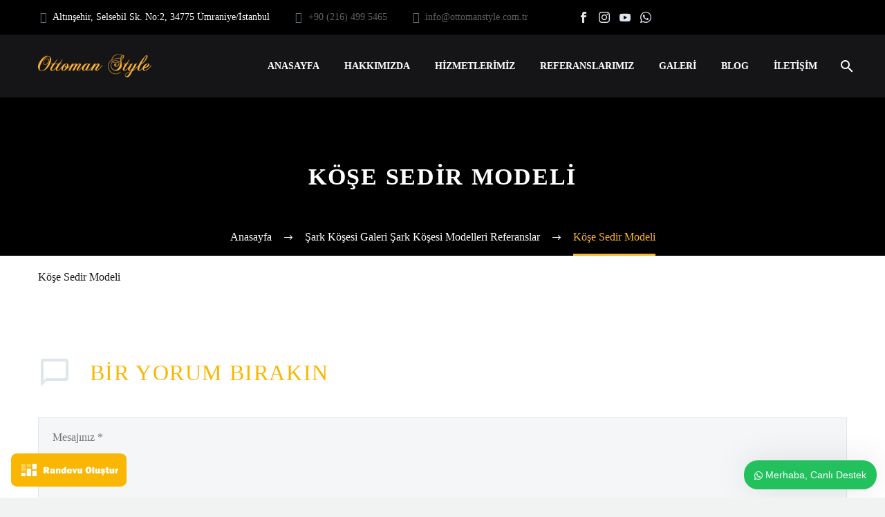

--- FILE ---
content_type: text/html; charset=UTF-8
request_url: https://ottomanstyle.com.tr/sark-kosesi/galeri/image002
body_size: 22900
content:
<!DOCTYPE html> <!--[if IE 7]><html class="ie ie7" lang="tr" xmlns:og="http://ogp.me/ns#" xmlns:fb="http://ogp.me/ns/fb#"> <![endif]--> <!--[if IE 8]><html class="ie ie8" lang="tr" xmlns:og="http://ogp.me/ns#" xmlns:fb="http://ogp.me/ns/fb#"> <![endif]--> <!--[if !(IE 7) | !(IE 8) ]><!--><html lang="tr" xmlns:og="http://ogp.me/ns#" xmlns:fb="http://ogp.me/ns/fb#"> <!--<![endif]--><head><script data-no-optimize="1">var litespeed_docref=sessionStorage.getItem("litespeed_docref");litespeed_docref&&(Object.defineProperty(document,"referrer",{get:function(){return litespeed_docref}}),sessionStorage.removeItem("litespeed_docref"));</script><meta charset="UTF-8"><link data-optimized="2" rel="stylesheet" href="https://ottomanstyle.com.tr/wp-content/litespeed/css/2453b22154dab1485f28491b2e7a1eb7.css?ver=52550" /><meta name="viewport" content="width=device-width, initial-scale=1.0" /><link rel="profile" href="https://gmpg.org/xfn/11"><link rel="pingback" href="https://ottomanstyle.com.tr/xmlrpc.php"><style>.tgpli-background-inited { background-image: none !important; }img[data-tgpli-image-inited] { display:none !important;visibility:hidden !important; }</style> <script type="litespeed/javascript">window.tgpLazyItemsOptions={visibilityOffset:300,desktopEnable:!0,mobileEnable:!1};window.tgpQueue={nodes:[],add:function(id,data){data=data||{};if(window.tgpLazyItems!==undefined){if(this.nodes.length>0){window.tgpLazyItems.addNodes(this.flushNodes())}
window.tgpLazyItems.addNode({node:document.getElementById(id),data:data})}else{this.nodes.push({node:document.getElementById(id),data:data})}},flushNodes:function(){return this.nodes.splice(0,this.nodes.length)}}</script> <meta name='robots' content='index, follow, max-image-preview:large, max-snippet:-1, max-video-preview:-1' /> <script type="litespeed/javascript">function rgmkInitGoogleMaps(){window.rgmkGoogleMapsCallback=!0;try{jQuery(document).trigger("rgmkGoogleMapsLoad")}catch(err){}}</script> <title>Köşe Sedir Modeli - Şark Köşesi Şark Odası Cami Kapısı</title><link rel="canonical" href="https://ottomanstyle.com.tr/sark-kosesi/galeri/image002/" /><meta property="og:locale" content="tr_TR" /><meta property="og:type" content="article" /><meta property="og:title" content="Köşe Sedir Modeli - Şark Köşesi Şark Odası Cami Kapısı" /><meta property="og:description" content="Köşe Sedir Modeli" /><meta property="og:url" content="https://ottomanstyle.com.tr/sark-kosesi/galeri/image002/" /><meta property="og:site_name" content="Şark Köşesi Şark Odası Cami Kapısı" /><meta property="article:publisher" content="https://www.facebook.com/ottomanstyle.com.tr" /><meta property="article:modified_time" content="2019-12-23T10:39:52+00:00" /><meta property="og:image" content="https://ottomanstyle.com.tr/sark-kosesi/galeri/image002" /><meta property="og:image:width" content="543" /><meta property="og:image:height" content="407" /><meta property="og:image:type" content="image/jpeg" /><meta name="twitter:card" content="summary_large_image" /> <script type="application/ld+json" class="yoast-schema-graph">{"@context":"https://schema.org","@graph":[{"@type":"WebPage","@id":"https://ottomanstyle.com.tr/sark-kosesi/galeri/image002/","url":"https://ottomanstyle.com.tr/sark-kosesi/galeri/image002/","name":"Köşe Sedir Modeli - Şark Köşesi Şark Odası Cami Kapısı","isPartOf":{"@id":"https://ottomanstyle.com.tr/#website"},"primaryImageOfPage":{"@id":"https://ottomanstyle.com.tr/sark-kosesi/galeri/image002/#primaryimage"},"image":{"@id":"https://ottomanstyle.com.tr/sark-kosesi/galeri/image002/#primaryimage"},"thumbnailUrl":"https://ottomanstyle.com.tr/wp-content/uploads/image002.jpg","datePublished":"2018-09-17T10:41:07+00:00","dateModified":"2019-12-23T10:39:52+00:00","breadcrumb":{"@id":"https://ottomanstyle.com.tr/sark-kosesi/galeri/image002/#breadcrumb"},"inLanguage":"tr","potentialAction":[{"@type":"ReadAction","target":["https://ottomanstyle.com.tr/sark-kosesi/galeri/image002/"]}]},{"@type":"ImageObject","inLanguage":"tr","@id":"https://ottomanstyle.com.tr/sark-kosesi/galeri/image002/#primaryimage","url":"https://ottomanstyle.com.tr/wp-content/uploads/image002.jpg","contentUrl":"https://ottomanstyle.com.tr/wp-content/uploads/image002.jpg","width":543,"height":407,"caption":"Köşe Sedir Modeli"},{"@type":"BreadcrumbList","@id":"https://ottomanstyle.com.tr/sark-kosesi/galeri/image002/#breadcrumb","itemListElement":[{"@type":"ListItem","position":1,"name":"Anasayfa","item":"https://ottomanstyle.com.tr/"},{"@type":"ListItem","position":2,"name":"Şark Köşesi","item":"https://ottomanstyle.com.tr/sark-kosesi"},{"@type":"ListItem","position":3,"name":"Şark Köşesi Galeri Şark Köşesi Modelleri Referanslar","item":"https://ottomanstyle.com.tr/sark-kosesi/galeri"},{"@type":"ListItem","position":4,"name":"Köşe Sedir Modeli"}]},{"@type":"WebSite","@id":"https://ottomanstyle.com.tr/#website","url":"https://ottomanstyle.com.tr/","name":"Şark Köşesi Şark Odası Cami Kapısı","description":"Osmanlı Sediri villa kapısı","publisher":{"@id":"https://ottomanstyle.com.tr/#organization"},"potentialAction":[{"@type":"SearchAction","target":{"@type":"EntryPoint","urlTemplate":"https://ottomanstyle.com.tr/?s={search_term_string}"},"query-input":"required name=search_term_string"}],"inLanguage":"tr"},{"@type":"Organization","@id":"https://ottomanstyle.com.tr/#organization","name":"Ottoman Style Şark Köşesi Şark Odası","url":"https://ottomanstyle.com.tr/","logo":{"@type":"ImageObject","inLanguage":"tr","@id":"https://ottomanstyle.com.tr/#/schema/logo/image/","url":"https://ottomanstyle.com.tr/wp-content/uploads/OttomanStyleLogofooter.png","contentUrl":"https://ottomanstyle.com.tr/wp-content/uploads/OttomanStyleLogofooter.png","width":220,"height":56,"caption":"Ottoman Style Şark Köşesi Şark Odası"},"image":{"@id":"https://ottomanstyle.com.tr/#/schema/logo/image/"},"sameAs":["https://www.facebook.com/ottomanstyle.com.tr"]}]}</script> <link rel='dns-prefetch' href='//www.googletagmanager.com' /><link rel='dns-prefetch' href='//stats.wp.com' /><link rel='dns-prefetch' href='//fonts.googleapis.com' /><link rel='dns-prefetch' href='//cdnjs.cloudflare.com' /><link rel='dns-prefetch' href='//c0.wp.com' /><link rel='preconnect' href='//www.google-analytics.com' /><link rel="alternate" type="application/rss+xml" title="Şark Köşesi Şark Odası Cami Kapısı &raquo; akışı" href="https://ottomanstyle.com.tr/feed" /><link rel="alternate" type="application/rss+xml" title="Şark Köşesi Şark Odası Cami Kapısı &raquo; yorum akışı" href="https://ottomanstyle.com.tr/comments/feed" /><link rel="alternate" type="application/rss+xml" title="Şark Köşesi Şark Odası Cami Kapısı &raquo; Köşe Sedir Modeli yorum akışı" href="https://ottomanstyle.com.tr/sark-kosesi/galeri/image002/feed" /><style id='thegem-preloader-inline-css' type='text/css'>body:not(.compose-mode) .gem-icon-style-gradient span,
		body:not(.compose-mode) .gem-icon .gem-icon-half-1,
		body:not(.compose-mode) .gem-icon .gem-icon-half-2 {
			opacity: 0 !important;
			}</style><style id='thegem-custom-inline-css' type='text/css'>.vc_custom_1612006739254{margin-bottom: 0px !important;padding-top: 60px !important;padding-bottom: 95px !important;background-color: #000000 !important;}.vc_custom_1612018477424{margin-bottom: 0px !important;background-color: #111111 !important;}.vc_custom_1590061616541{padding-top: 0px !important;}.vc_custom_1590061604420{padding-top: 0px !important;}.vc_custom_1590061609426{padding-top: 0px !important;}.vc_custom_1612004021754{margin-bottom: 0px !important;}.vc_custom_1502890009696{padding-top: 0px !important;}.vc_custom_1585909143520{padding-top: 50px !important;padding-bottom: 20px !important;}.vc_custom_1585909133335{padding-top: 2px !important;}
#page-title {background-color: #000000FF;padding-top: 80px;padding-bottom: 80px;}#page-title h1,#page-title .title-rich-content {color: #FFFFFFFF;}.page-title-excerpt {color: #FFFFFFFF;margin-top: 18px;}#page-title .page-title-title {margin-top: 0px;}#page-title .page-title-title .styled-subtitle.light,#page-title .page-title-excerpt .styled-subtitle.light{ font-family: var(--thegem-to-light-title-font-family); font-style: normal; font-weight: normal;}#page-title .page-title-title .title-main-menu,#page-title .page-title-excerpt .title-main-menu{ font-family: var(--thegem-to-menu-font-family); font-style: var(--thegem-to-menu-font-style); font-weight: var(--thegem-to-menu-font-weight); text-transform: var(--thegem-to-menu-text-transform); font-size: var(--thegem-to-menu-font-size); line-height: var(--thegem-to-menu-line-height); letter-spacing: var(--thegem-to-menu-letter-spacing, 0);}#page-title .page-title-title .title-main-menu.light,#page-title .page-title-excerpt .title-main-menu.light{ font-family: var(--thegem-to-light-title-font-family); font-style: normal; font-weight: normal;}#page-title .page-title-title .title-body,#page-title .page-title-excerpt .title-body{ font-family: var(--thegem-to-body-font-family); font-style: var(--thegem-to-body-font-style); font-weight: var(--thegem-to-body-font-weight); text-transform: var(--thegem-to-body-text-transform, none); font-size: var(--thegem-to-body-font-size); line-height: var(--thegem-to-body-line-height); letter-spacing: var(--thegem-to-body-letter-spacing);}#page-title .page-title-title .title-body.light,#page-title .page-title-excerpt .title-body.light{ font-family: var(--thegem-to-light-title-font-family); font-style: normal; font-weight: normal;}#page-title .page-title-title .title-tiny-body,#page-title .page-title-excerpt .title-tiny-body{ font-family: var(--thegem-to-body-tiny-font-family); font-style: var(--thegem-to-body-tiny-font-style); font-weight: var(--thegem-to-body-tiny-font-weight); text-transform: var(--thegem-to-body-tiny-text-transform, none); font-size: var(--thegem-to-body-tiny-font-size); line-height: var(--thegem-to-body-tiny-line-height); letter-spacing: var(--thegem-to-body-tiny-letter-spacing);}#page-title .page-title-title .title-tiny-body.light,#page-title .page-title-excerpt .title-tiny-body.light{ font-family: var(--thegem-to-light-title-font-family); font-style: normal; font-weight: normal;}.page-title-inner,body .breadcrumbs{padding-left: 0px;padding-right: 0px;}body .breadcrumbs,body .breadcrumbs a,body .bc-devider:before {color: #FFFFFFFF;}body .breadcrumbs .current {	color: #FCB336FF;	border-bottom: 3px solid #FCB336FF;}body .breadcrumbs a:hover {	color: #EABF7CFF;}body .page-title-block .breadcrumbs-container{	text-align: center;}.page-breadcrumbs ul li a,.page-breadcrumbs ul li:not(:last-child):after{	color: #99A9B5FF;}.page-breadcrumbs ul li{	color: #3C3950FF;}.page-breadcrumbs ul li a:hover{	color: #3C3950FF;}.block-content {padding-top: 0px;}.block-content:last-of-type {padding-bottom: 0px;}#top-area {	display: block;}@media (max-width: 991px) {#page-title {padding-top: 80px;padding-bottom: 80px;}.page-title-inner, body .breadcrumbs{padding-left: 0px;padding-right: 0px;}.page-title-excerpt {margin-top: 18px;}#page-title .page-title-title {margin-top: 0px;}.block-content {}.block-content:last-of-type {}#top-area {	display: block;}}@media (max-width: 767px) {#page-title {padding-top: 80px;padding-bottom: 80px;}.page-title-inner,body .breadcrumbs{padding-left: 0px;padding-right: 0px;}.page-title-excerpt {margin-top: 18px;}#page-title .page-title-title {margin-top: 0px;}.block-content {}.block-content:last-of-type {}#top-area {	display: none;}}</style><link rel='stylesheet' id='wp-block-library-css' href='https://c0.wp.com/c/6.5.7/wp-includes/css/dist/block-library/style.min.css' type='text/css' media='all' /><style id='wp-block-library-inline-css' type='text/css'>.has-text-align-justify{text-align:justify;}</style><link rel='stylesheet' id='mediaelement-css' href='https://c0.wp.com/c/6.5.7/wp-includes/js/mediaelement/mediaelementplayer-legacy.min.css' type='text/css' media='all' /><style id='jetpack-sharing-buttons-style-inline-css' type='text/css'>.jetpack-sharing-buttons__services-list{display:flex;flex-direction:row;flex-wrap:wrap;gap:0;list-style-type:none;margin:5px;padding:0}.jetpack-sharing-buttons__services-list.has-small-icon-size{font-size:12px}.jetpack-sharing-buttons__services-list.has-normal-icon-size{font-size:16px}.jetpack-sharing-buttons__services-list.has-large-icon-size{font-size:24px}.jetpack-sharing-buttons__services-list.has-huge-icon-size{font-size:36px}@media print{.jetpack-sharing-buttons__services-list{display:none!important}}.editor-styles-wrapper .wp-block-jetpack-sharing-buttons{gap:0;padding-inline-start:0}ul.jetpack-sharing-buttons__services-list.has-background{padding:1.25em 2.375em}</style><style id='classic-theme-styles-inline-css' type='text/css'>/*! This file is auto-generated */
.wp-block-button__link{color:#fff;background-color:#32373c;border-radius:9999px;box-shadow:none;text-decoration:none;padding:calc(.667em + 2px) calc(1.333em + 2px);font-size:1.125em}.wp-block-file__button{background:#32373c;color:#fff;text-decoration:none}</style><style id='global-styles-inline-css' type='text/css'>body{--wp--preset--color--black: #000000;--wp--preset--color--cyan-bluish-gray: #abb8c3;--wp--preset--color--white: #ffffff;--wp--preset--color--pale-pink: #f78da7;--wp--preset--color--vivid-red: #cf2e2e;--wp--preset--color--luminous-vivid-orange: #ff6900;--wp--preset--color--luminous-vivid-amber: #fcb900;--wp--preset--color--light-green-cyan: #7bdcb5;--wp--preset--color--vivid-green-cyan: #00d084;--wp--preset--color--pale-cyan-blue: #8ed1fc;--wp--preset--color--vivid-cyan-blue: #0693e3;--wp--preset--color--vivid-purple: #9b51e0;--wp--preset--gradient--vivid-cyan-blue-to-vivid-purple: linear-gradient(135deg,rgba(6,147,227,1) 0%,rgb(155,81,224) 100%);--wp--preset--gradient--light-green-cyan-to-vivid-green-cyan: linear-gradient(135deg,rgb(122,220,180) 0%,rgb(0,208,130) 100%);--wp--preset--gradient--luminous-vivid-amber-to-luminous-vivid-orange: linear-gradient(135deg,rgba(252,185,0,1) 0%,rgba(255,105,0,1) 100%);--wp--preset--gradient--luminous-vivid-orange-to-vivid-red: linear-gradient(135deg,rgba(255,105,0,1) 0%,rgb(207,46,46) 100%);--wp--preset--gradient--very-light-gray-to-cyan-bluish-gray: linear-gradient(135deg,rgb(238,238,238) 0%,rgb(169,184,195) 100%);--wp--preset--gradient--cool-to-warm-spectrum: linear-gradient(135deg,rgb(74,234,220) 0%,rgb(151,120,209) 20%,rgb(207,42,186) 40%,rgb(238,44,130) 60%,rgb(251,105,98) 80%,rgb(254,248,76) 100%);--wp--preset--gradient--blush-light-purple: linear-gradient(135deg,rgb(255,206,236) 0%,rgb(152,150,240) 100%);--wp--preset--gradient--blush-bordeaux: linear-gradient(135deg,rgb(254,205,165) 0%,rgb(254,45,45) 50%,rgb(107,0,62) 100%);--wp--preset--gradient--luminous-dusk: linear-gradient(135deg,rgb(255,203,112) 0%,rgb(199,81,192) 50%,rgb(65,88,208) 100%);--wp--preset--gradient--pale-ocean: linear-gradient(135deg,rgb(255,245,203) 0%,rgb(182,227,212) 50%,rgb(51,167,181) 100%);--wp--preset--gradient--electric-grass: linear-gradient(135deg,rgb(202,248,128) 0%,rgb(113,206,126) 100%);--wp--preset--gradient--midnight: linear-gradient(135deg,rgb(2,3,129) 0%,rgb(40,116,252) 100%);--wp--preset--font-size--small: 13px;--wp--preset--font-size--medium: 20px;--wp--preset--font-size--large: 36px;--wp--preset--font-size--x-large: 42px;--wp--preset--spacing--20: 0.44rem;--wp--preset--spacing--30: 0.67rem;--wp--preset--spacing--40: 1rem;--wp--preset--spacing--50: 1.5rem;--wp--preset--spacing--60: 2.25rem;--wp--preset--spacing--70: 3.38rem;--wp--preset--spacing--80: 5.06rem;--wp--preset--shadow--natural: 6px 6px 9px rgba(0, 0, 0, 0.2);--wp--preset--shadow--deep: 12px 12px 50px rgba(0, 0, 0, 0.4);--wp--preset--shadow--sharp: 6px 6px 0px rgba(0, 0, 0, 0.2);--wp--preset--shadow--outlined: 6px 6px 0px -3px rgba(255, 255, 255, 1), 6px 6px rgba(0, 0, 0, 1);--wp--preset--shadow--crisp: 6px 6px 0px rgba(0, 0, 0, 1);}:where(.is-layout-flex){gap: 0.5em;}:where(.is-layout-grid){gap: 0.5em;}body .is-layout-flex{display: flex;}body .is-layout-flex{flex-wrap: wrap;align-items: center;}body .is-layout-flex > *{margin: 0;}body .is-layout-grid{display: grid;}body .is-layout-grid > *{margin: 0;}:where(.wp-block-columns.is-layout-flex){gap: 2em;}:where(.wp-block-columns.is-layout-grid){gap: 2em;}:where(.wp-block-post-template.is-layout-flex){gap: 1.25em;}:where(.wp-block-post-template.is-layout-grid){gap: 1.25em;}.has-black-color{color: var(--wp--preset--color--black) !important;}.has-cyan-bluish-gray-color{color: var(--wp--preset--color--cyan-bluish-gray) !important;}.has-white-color{color: var(--wp--preset--color--white) !important;}.has-pale-pink-color{color: var(--wp--preset--color--pale-pink) !important;}.has-vivid-red-color{color: var(--wp--preset--color--vivid-red) !important;}.has-luminous-vivid-orange-color{color: var(--wp--preset--color--luminous-vivid-orange) !important;}.has-luminous-vivid-amber-color{color: var(--wp--preset--color--luminous-vivid-amber) !important;}.has-light-green-cyan-color{color: var(--wp--preset--color--light-green-cyan) !important;}.has-vivid-green-cyan-color{color: var(--wp--preset--color--vivid-green-cyan) !important;}.has-pale-cyan-blue-color{color: var(--wp--preset--color--pale-cyan-blue) !important;}.has-vivid-cyan-blue-color{color: var(--wp--preset--color--vivid-cyan-blue) !important;}.has-vivid-purple-color{color: var(--wp--preset--color--vivid-purple) !important;}.has-black-background-color{background-color: var(--wp--preset--color--black) !important;}.has-cyan-bluish-gray-background-color{background-color: var(--wp--preset--color--cyan-bluish-gray) !important;}.has-white-background-color{background-color: var(--wp--preset--color--white) !important;}.has-pale-pink-background-color{background-color: var(--wp--preset--color--pale-pink) !important;}.has-vivid-red-background-color{background-color: var(--wp--preset--color--vivid-red) !important;}.has-luminous-vivid-orange-background-color{background-color: var(--wp--preset--color--luminous-vivid-orange) !important;}.has-luminous-vivid-amber-background-color{background-color: var(--wp--preset--color--luminous-vivid-amber) !important;}.has-light-green-cyan-background-color{background-color: var(--wp--preset--color--light-green-cyan) !important;}.has-vivid-green-cyan-background-color{background-color: var(--wp--preset--color--vivid-green-cyan) !important;}.has-pale-cyan-blue-background-color{background-color: var(--wp--preset--color--pale-cyan-blue) !important;}.has-vivid-cyan-blue-background-color{background-color: var(--wp--preset--color--vivid-cyan-blue) !important;}.has-vivid-purple-background-color{background-color: var(--wp--preset--color--vivid-purple) !important;}.has-black-border-color{border-color: var(--wp--preset--color--black) !important;}.has-cyan-bluish-gray-border-color{border-color: var(--wp--preset--color--cyan-bluish-gray) !important;}.has-white-border-color{border-color: var(--wp--preset--color--white) !important;}.has-pale-pink-border-color{border-color: var(--wp--preset--color--pale-pink) !important;}.has-vivid-red-border-color{border-color: var(--wp--preset--color--vivid-red) !important;}.has-luminous-vivid-orange-border-color{border-color: var(--wp--preset--color--luminous-vivid-orange) !important;}.has-luminous-vivid-amber-border-color{border-color: var(--wp--preset--color--luminous-vivid-amber) !important;}.has-light-green-cyan-border-color{border-color: var(--wp--preset--color--light-green-cyan) !important;}.has-vivid-green-cyan-border-color{border-color: var(--wp--preset--color--vivid-green-cyan) !important;}.has-pale-cyan-blue-border-color{border-color: var(--wp--preset--color--pale-cyan-blue) !important;}.has-vivid-cyan-blue-border-color{border-color: var(--wp--preset--color--vivid-cyan-blue) !important;}.has-vivid-purple-border-color{border-color: var(--wp--preset--color--vivid-purple) !important;}.has-vivid-cyan-blue-to-vivid-purple-gradient-background{background: var(--wp--preset--gradient--vivid-cyan-blue-to-vivid-purple) !important;}.has-light-green-cyan-to-vivid-green-cyan-gradient-background{background: var(--wp--preset--gradient--light-green-cyan-to-vivid-green-cyan) !important;}.has-luminous-vivid-amber-to-luminous-vivid-orange-gradient-background{background: var(--wp--preset--gradient--luminous-vivid-amber-to-luminous-vivid-orange) !important;}.has-luminous-vivid-orange-to-vivid-red-gradient-background{background: var(--wp--preset--gradient--luminous-vivid-orange-to-vivid-red) !important;}.has-very-light-gray-to-cyan-bluish-gray-gradient-background{background: var(--wp--preset--gradient--very-light-gray-to-cyan-bluish-gray) !important;}.has-cool-to-warm-spectrum-gradient-background{background: var(--wp--preset--gradient--cool-to-warm-spectrum) !important;}.has-blush-light-purple-gradient-background{background: var(--wp--preset--gradient--blush-light-purple) !important;}.has-blush-bordeaux-gradient-background{background: var(--wp--preset--gradient--blush-bordeaux) !important;}.has-luminous-dusk-gradient-background{background: var(--wp--preset--gradient--luminous-dusk) !important;}.has-pale-ocean-gradient-background{background: var(--wp--preset--gradient--pale-ocean) !important;}.has-electric-grass-gradient-background{background: var(--wp--preset--gradient--electric-grass) !important;}.has-midnight-gradient-background{background: var(--wp--preset--gradient--midnight) !important;}.has-small-font-size{font-size: var(--wp--preset--font-size--small) !important;}.has-medium-font-size{font-size: var(--wp--preset--font-size--medium) !important;}.has-large-font-size{font-size: var(--wp--preset--font-size--large) !important;}.has-x-large-font-size{font-size: var(--wp--preset--font-size--x-large) !important;}
.wp-block-navigation a:where(:not(.wp-element-button)){color: inherit;}
:where(.wp-block-post-template.is-layout-flex){gap: 1.25em;}:where(.wp-block-post-template.is-layout-grid){gap: 1.25em;}
:where(.wp-block-columns.is-layout-flex){gap: 2em;}:where(.wp-block-columns.is-layout-grid){gap: 2em;}
.wp-block-pullquote{font-size: 1.5em;line-height: 1.6;}</style><link rel='stylesheet' id='buttonizer-icon-library-css' href='https://cdnjs.cloudflare.com/ajax/libs/font-awesome/5.15.4/css/all.min.css?ver=6.5.7' type='text/css' media='all' integrity='sha512-1ycn6IcaQQ40/MKBW2W4Rhis/DbILU74C1vSrLJxCq57o941Ym01SwNsOMqvEBFlcgUa6xLiPY/NS5R+E6ztJQ==' crossorigin='anonymous' /><link rel='stylesheet' id='dashicons-css' href='https://c0.wp.com/c/6.5.7/wp-includes/css/dashicons.min.css' type='text/css' media='all' /><style id='wws-public-style-inline-css' type='text/css'>.wws--bg-color {
            background-color: #22c15e;
        }.wws--text-color {
                color: #ffffff;
        }.wws-popup__open-btn {
                padding: 8px 15px;
                font-size: 14px;
                border-radius: 20px;
                display: inline-block;
                margin-top: 14px;
                cursor: pointer;
                font-family: Arial, Helvetica, sans-serif;
            }.wws-popup-container--position { 
                    right: 12px; 
                    bottom: 12px; 
                }
                .wws-popup__open-btn { float: right; }
                .wws-gradient--position {
                  bottom: 0;
                  right: 0;
                  background: radial-gradient(ellipse at bottom right, rgba(29, 39, 54, 0.2) 0, rgba(29, 39, 54, 0) 72%);
                }</style> <script type="litespeed/javascript">function fullHeightRow(){var fullHeight,offsetTop,element=document.getElementsByClassName('vc_row-o-full-height')[0];if(element){fullHeight=window.innerHeight;offsetTop=window.pageYOffset+element.getBoundingClientRect().top;if(offsetTop<fullHeight){fullHeight=100-offsetTop/(fullHeight/100);element.style.minHeight=fullHeight+'vh'}}}</script><!--[if lt IE 9]> <script type="text/javascript" src="https://ottomanstyle.com.tr/wp-content/themes/thegem/js/html5.js" id="html5-js"></script> <![endif]--> <script type="litespeed/javascript" data-src="https://c0.wp.com/c/6.5.7/wp-includes/js/jquery/jquery.min.js" id="jquery-core-js"></script> <script type="litespeed/javascript" data-src="https://c0.wp.com/c/6.5.7/wp-includes/js/jquery/jquery-migrate.min.js" id="jquery-migrate-js"></script> <script data-cfasync="false" type="text/javascript" src="https://www.googletagmanager.com/gtag/js?id=G-SMYW3B8MZB" id="google_gtagjs-js" async></script> <script data-cfasync="false" type="text/javascript" id="google_gtagjs-js-after">window.dataLayer = window.dataLayer || [];function gtag(){dataLayer.push(arguments);}
gtag("set","linker",{"domains":["ottomanstyle.com.tr"]});
gtag("js", new Date());
gtag("set", "developer_id.dZTNiMT", true);
gtag("config", "G-SMYW3B8MZB");</script> <link rel="https://api.w.org/" href="https://ottomanstyle.com.tr/wp-json/" /><link rel="alternate" type="application/json" href="https://ottomanstyle.com.tr/wp-json/wp/v2/media/2733" /><link rel="EditURI" type="application/rsd+xml" title="RSD" href="https://ottomanstyle.com.tr/xmlrpc.php?rsd" /><meta name="generator" content="WordPress 6.5.7" /><link rel='shortlink' href='https://ottomanstyle.com.tr/?p=2733' /><link rel="alternate" type="application/json+oembed" href="https://ottomanstyle.com.tr/wp-json/oembed/1.0/embed?url=https%3A%2F%2Fottomanstyle.com.tr%2Fsark-kosesi%2Fgaleri%2Fimage002" /><link rel="alternate" type="text/xml+oembed" href="https://ottomanstyle.com.tr/wp-json/oembed/1.0/embed?url=https%3A%2F%2Fottomanstyle.com.tr%2Fsark-kosesi%2Fgaleri%2Fimage002&#038;format=xml" /> <script type="litespeed/javascript">var show_msg='1';if(show_msg!=='0'){var options={view_src:"View Source is disabled!",inspect_elem:"Inspect Element is disabled!",right_click:"Sitede yer alan resimlerin telif hakkı firmamıza aittir.",copy_cut_paste_content:"Cut/Copy/Paste is disabled!",image_drop:"Image Drag-n-Drop is disabled!"}}else{var options=''}
function nocontextmenu(e){return!1}
document.oncontextmenu=nocontextmenu;document.ondragstart=function(){return!1}
document.onmousedown=function(event){event=(event||window.event);if(event.keyCode===123){if(show_msg!=='0'){show_toast('inspect_elem')}
return!1}}
document.onkeydown=function(event){event=(event||window.event);if(event.keyCode===123||event.ctrlKey&&event.shiftKey&&event.keyCode===73||event.ctrlKey&&event.shiftKey&&event.keyCode===75){if(show_msg!=='0'){show_toast('inspect_elem')}
return!1}
if(event.ctrlKey&&event.keyCode===85){if(show_msg!=='0'){show_toast('view_src')}
return!1}}
function addMultiEventListener(element,eventNames,listener){var events=eventNames.split(' ');for(var i=0,iLen=events.length;i<iLen;i++){element.addEventListener(events[i],function(e){e.preventDefault();if(show_msg!=='0'){show_toast(listener)}})}}
addMultiEventListener(document,'contextmenu','right_click');addMultiEventListener(document,'cut copy paste print','copy_cut_paste_content');addMultiEventListener(document,'drag drop','image_drop');function show_toast(text){var x=document.getElementById("amm_drcfw_toast_msg");x.innerHTML=eval('options.'+text);x.className="show";setTimeout(function(){x.className=x.className.replace("show","")},3000)}</script> <style type="text/css">body * :not(input):not(textarea){user-select:none !important; -webkit-touch-callout: none !important;  -webkit-user-select: none !important; -moz-user-select:none !important; -khtml-user-select:none !important; -ms-user-select: none !important;}#amm_drcfw_toast_msg{visibility:hidden;min-width:250px;margin-left:-125px;background-color:#333;color:#fff;text-align:center;border-radius:2px;padding:16px;position:fixed;z-index:999;left:50%;bottom:30px;font-size:17px}#amm_drcfw_toast_msg.show{visibility:visible;-webkit-animation:fadein .5s,fadeout .5s 2.5s;animation:fadein .5s,fadeout .5s 2.5s}@-webkit-keyframes fadein{from{bottom:0;opacity:0}to{bottom:30px;opacity:1}}@keyframes fadein{from{bottom:0;opacity:0}to{bottom:30px;opacity:1}}@-webkit-keyframes fadeout{from{bottom:30px;opacity:1}to{bottom:0;opacity:0}}@keyframes fadeout{from{bottom:30px;opacity:1}to{bottom:0;opacity:0}}</style><meta name="generator" content="Site Kit by Google 1.168.0" /><script type="application/ld+json">{"@context":"https://schema.org","@type":"Article","mainEntityOfPage":{"@type":"WebPage","@id":"https://ottomanstyle.com.tr/sark-kosesi/galeri/image002"},"headline":"Köşe Sedir Modeli","datePublished":"2018-09-17T13:41:07","dateModified":"2019-12-23T13:39:52","author":{"@type":"Person","name":"Admin","url":"https://ottomanstyle.com.tr/author"},"publisher":{"@type":"Organization","name":"Şark Köşesi Şark Odası Cami Kapısı"}}</script><style>img#wpstats{display:none}</style> <script type="litespeed/javascript" data-src="https://pagead2.googlesyndication.com/pagead/js/adsbygoogle.js?client=ca-pub-1972963708802744" crossorigin="anonymous"></script><meta name="generator" content="Powered by WPBakery Page Builder - drag and drop page builder for WordPress."/><style id="wpsp-style-frontend"></style><link rel="icon" href="https://ottomanstyle.com.tr/wp-content/uploads/favicon-16x16.png" sizes="32x32" /><link rel="icon" href="https://ottomanstyle.com.tr/wp-content/uploads/favicon-16x16.png" sizes="192x192" /><link rel="apple-touch-icon" href="https://ottomanstyle.com.tr/wp-content/uploads/favicon-16x16.png" /><meta name="msapplication-TileImage" content="https://ottomanstyle.com.tr/wp-content/uploads/favicon-16x16.png" /> <script type="litespeed/javascript">if(document.querySelector('[data-type="vc_custom-css"]')){document.head.appendChild(document.querySelector('[data-type="vc_custom-css"]'))}</script><noscript><style>.wpb_animate_when_almost_visible { opacity: 1; }</style></noscript></head><body class="attachment attachment-template-default attachmentid-2733 attachment-jpeg wp-schema-pro-2.7.1 wpb-js-composer js-comp-ver-6.10.0 vc_responsive"> <script type="litespeed/javascript">var gemSettings={"isTouch":"","forcedLasyDisabled":"","tabletPortrait":"1","tabletLandscape":"","topAreaMobileDisable":"","parallaxDisabled":"","fillTopArea":"","themePath":"https:\/\/ottomanstyle.com.tr\/wp-content\/themes\/thegem","rootUrl":"https:\/\/ottomanstyle.com.tr","mobileEffectsEnabled":"","isRTL":""};(function(){function isTouchDevice(){return(('ontouchstart' in window)||(navigator.MaxTouchPoints>0)||(navigator.msMaxTouchPoints>0))}
window.gemSettings.isTouch=isTouchDevice();function userAgentDetection(){var ua=navigator.userAgent.toLowerCase(),platform=navigator.platform.toLowerCase(),UA=ua.match(/(opera|ie|firefox|chrome|version)[\s\/:]([\w\d\.]+)?.*?(safari|version[\s\/:]([\w\d\.]+)|$)/)||[null,'unknown',0],mode=UA[1]=='ie'&&document.documentMode;window.gemBrowser={name:(UA[1]=='version')?UA[3]:UA[1],version:UA[2],platform:{name:ua.match(/ip(?:ad|od|hone)/)?'ios':(ua.match(/(?:webos|android)/)||platform.match(/mac|win|linux/)||['other'])[0]}}}
window.updateGemClientSize=function(){if(window.gemOptions==null||window.gemOptions==undefined){window.gemOptions={first:!1,clientWidth:0,clientHeight:0,innerWidth:-1}}
window.gemOptions.clientWidth=window.innerWidth||document.documentElement.clientWidth;if(document.body!=null&&!window.gemOptions.clientWidth){window.gemOptions.clientWidth=document.body.clientWidth}
window.gemOptions.clientHeight=window.innerHeight||document.documentElement.clientHeight;if(document.body!=null&&!window.gemOptions.clientHeight){window.gemOptions.clientHeight=document.body.clientHeight}};window.updateGemInnerSize=function(width){window.gemOptions.innerWidth=width!=undefined?width:(document.body!=null?document.body.clientWidth:0)};userAgentDetection();window.updateGemClientSize(!0);window.gemSettings.lasyDisabled=window.gemSettings.forcedLasyDisabled||(!window.gemSettings.mobileEffectsEnabled&&(window.gemSettings.isTouch||window.gemOptions.clientWidth<=800))})();(function(){if(window.gemBrowser.name=='safari'){try{var safariVersion=parseInt(window.gemBrowser.version)}catch(e){var safariVersion=0}
if(safariVersion>=9){window.gemSettings.parallaxDisabled=!0;window.gemSettings.fillTopArea=!0}}})();(function(){var fullwithData={page:null,pageWidth:0,pageOffset:{},fixVcRow:!0,pagePaddingLeft:0};function updateFullwidthData(){fullwithData.pageOffset=fullwithData.page.getBoundingClientRect();fullwithData.pageWidth=parseFloat(fullwithData.pageOffset.width);fullwithData.pagePaddingLeft=0;if(fullwithData.page.className.indexOf('vertical-header')!=-1){fullwithData.pagePaddingLeft=45;if(fullwithData.pageWidth>=1600){fullwithData.pagePaddingLeft=360}
if(fullwithData.pageWidth<980){fullwithData.pagePaddingLeft=0}}}
function gem_fix_fullwidth_position(element){if(element==null){return!1}
if(fullwithData.page==null){fullwithData.page=document.getElementById('page');updateFullwidthData()}
if(!fullwithData.fixVcRow){return!1}
if(element.previousElementSibling!=null&&element.previousElementSibling!=undefined&&element.previousElementSibling.className.indexOf('fullwidth-block')==-1){var elementParentViewportOffset=element.previousElementSibling.getBoundingClientRect()}else{var elementParentViewportOffset=element.parentNode.getBoundingClientRect()}
if(element.className.indexOf('vc_row')!=-1){var elementMarginLeft=-21;var elementMarginRight=-21}else{var elementMarginLeft=0;var elementMarginRight=0}
var offset=parseInt(fullwithData.pageOffset.left+0.5)-parseInt((elementParentViewportOffset.left<0?0:elementParentViewportOffset.left)+0.5)-elementMarginLeft+fullwithData.pagePaddingLeft;var offsetKey=window.gemSettings.isRTL?'right':'left';element.style.position='relative';element.style[offsetKey]=offset+'px';element.style.width=fullwithData.pageWidth-fullwithData.pagePaddingLeft+'px';if(element.className.indexOf('vc_row')==-1){element.setAttribute('data-fullwidth-updated',1)}
if(element.className.indexOf('vc_row')!=-1&&element.className.indexOf('vc_section')==-1&&!element.hasAttribute('data-vc-stretch-content')){var el_full=element.parentNode.querySelector('.vc_row-full-width-before');var padding=-1*offset;0>padding&&(padding=0);var paddingRight=fullwithData.pageWidth-padding-el_full.offsetWidth+elementMarginLeft+elementMarginRight;0>paddingRight&&(paddingRight=0);element.style.paddingLeft=padding+'px';element.style.paddingRight=paddingRight+'px'}}
window.gem_fix_fullwidth_position=gem_fix_fullwidth_position;document.addEventListener('DOMContentLiteSpeedLoaded',function(){var classes=[];if(window.gemSettings.isTouch){document.body.classList.add('thegem-touch')}
if(window.gemSettings.lasyDisabled&&!window.gemSettings.forcedLasyDisabled){document.body.classList.add('thegem-effects-disabled')}});if(window.gemSettings.parallaxDisabled){var head=document.getElementsByTagName('head')[0],link=document.createElement('style');link.rel='stylesheet';link.type='text/css';link.innerHTML=".fullwidth-block.fullwidth-block-parallax-fixed .fullwidth-block-background { background-attachment: scroll !important; }";head.appendChild(link)}})();(function(){setTimeout(function(){var preloader=document.getElementById('page-preloader');if(preloader!=null&&preloader!=undefined){preloader.className+=' preloader-loaded'}},window.pagePreloaderHideTime||1000)})()</script> <div id="page" class="layout-fullwidth header-style-4"> <script id="setmore_script" type="litespeed/javascript" data-src="https://storage.googleapis.com/fullintegration-live/webComponentAppListing/Container/setmoreIframeLive.js"></script> <a id="Setmore_button_iframe" style="float: none;" href="https://booking.setmore.com/scheduleappointment/ce452690-0203-4f30-8f7c-2622de6e9533" target="_blank" rel="noopener"><img class="float2" style="display: inline-block;height: 48px;width: 167px;content:url('https://ottomanstyle.com.tr/wp-content/uploads/randevu.svg')" border="none" /></a><div id="site-header-wrapper"  class="  " ><header id="site-header" class="site-header animated-header mobile-menu-layout-default" role="banner"><div class="top-area-background"><div id="top-area" class="top-area top-area-style-default top-area-alignment-justified"><div class="container"><div class="top-area-items inline-inside"><div class="top-area-block top-area-contacts"><div class="gem-contacts inline-inside"><div class="gem-contacts-item gem-contacts-address">Altınşehir, Selsebil Sk. No:2, 34775 Ümraniye/İstanbul</div><div class="gem-contacts-item gem-contacts-phone"><a href="tel:+90 (216) 499 5465">+90 (216) 499 5465</a></div><div class="gem-contacts-item gem-contacts-email"><a href="/cdn-cgi/l/email-protection#93fafdf5fcd3fce7e7fcfef2fde0e7eafff6bdf0fcfebde7e1"><span class="__cf_email__" data-cfemail="fa93949c95ba958e8e95979b94898e83969fd4999597d48e88">[email&#160;protected]</span></a></div></div></div><div class="top-area-block top-area-socials"><div class="socials inline-inside"> <a class="socials-item" href="https://www.facebook.com/ottomanstyle.com.tr"
target="_blank" title="Facebook"><i
class="socials-item-icon facebook "></i></a> <a class="socials-item" href="https://www.instagram.com/ottomanstyle.com.tr/"
target="_blank" title="Instagram"><i
class="socials-item-icon instagram "></i></a> <a class="socials-item" href="https://www.youtube.com/channel/UCCqKPUwjNzCrwgFQu9zgodw"
target="_blank" title="YouTube"><i
class="socials-item-icon youtube "></i></a> <a class="socials-item" href="https://wa.me/0905322949737"
target="_blank" title="WhatsApp"><i
class="socials-item-icon whatsapp "></i></a></div></div></div></div></div></div><div class="header-background"><div class="container"><div class="header-main logo-position-left header-layout-default header-style-4"><div class="site-title"><div class="site-logo" style="width:164px;"> <a href="https://ottomanstyle.com.tr/" rel="home"> <span class="logo"><img data-lazyloaded="1" src="[data-uri]" width="164" height="42" data-src="https://ottomanstyle.com.tr/wp-content/uploads/thegem-logos/logo_56cb8b6508230eda68ba2588e3129a8f_1x.png" data-srcset="https://ottomanstyle.com.tr/wp-content/uploads/thegem-logos/logo_56cb8b6508230eda68ba2588e3129a8f_1x.png 1x,https://ottomanstyle.com.tr/wp-content/uploads/thegem-logos/logo_56cb8b6508230eda68ba2588e3129a8f_2x.png 2x,https://ottomanstyle.com.tr/wp-content/uploads/thegem-logos/logo_56cb8b6508230eda68ba2588e3129a8f_3x.png 3x" alt="Şark Köşesi Şark Odası Cami Kapısı" style="width:164px;" class="tgp-exclude default"/><img data-lazyloaded="1" src="[data-uri]" width="132" height="34" data-src="https://ottomanstyle.com.tr/wp-content/uploads/thegem-logos/logo_d810b375810f93976e922c4391daec17_1x.png" data-srcset="https://ottomanstyle.com.tr/wp-content/uploads/thegem-logos/logo_d810b375810f93976e922c4391daec17_1x.png 1x,https://ottomanstyle.com.tr/wp-content/uploads/thegem-logos/logo_d810b375810f93976e922c4391daec17_2x.png 2x,https://ottomanstyle.com.tr/wp-content/uploads/thegem-logos/logo_d810b375810f93976e922c4391daec17_3x.png 3x" alt="Şark Köşesi Şark Odası Cami Kapısı" style="width:132px;" class="tgp-exclude small"/></span> </a></div></div><nav id="primary-navigation" class="site-navigation primary-navigation" role="navigation"> <button class="menu-toggle dl-trigger">Primary Menu<span class="menu-line-1"></span><span class="menu-line-2"></span><span class="menu-line-3"></span></button><ul id="primary-menu" class="nav-menu styled no-responsive dl-menu"><li id="menu-item-25304" class="menu-item menu-item-type-post_type menu-item-object-page menu-item-home menu-item-25304 megamenu-first-element"><a href="https://ottomanstyle.com.tr/">ANASAYFA</a></li><li id="menu-item-1600" class="menu-item menu-item-type-post_type menu-item-object-page menu-item-1600 megamenu-first-element"><a href="https://ottomanstyle.com.tr/hakkimizda">HAKKIMIZDA</a></li><li id="menu-item-1763" class="menu-item menu-item-type-post_type menu-item-object-page menu-item-1763 megamenu-first-element"><a href="https://ottomanstyle.com.tr/hizmetlerimiz">HİZMETLERİMİZ</a></li><li id="menu-item-25030" class="menu-item menu-item-type-post_type menu-item-object-page menu-item-25030 megamenu-first-element"><a href="https://ottomanstyle.com.tr/referanslarimiz">REFERANSLARIMIZ</a></li><li id="menu-item-1948" class="menu-item menu-item-type-custom menu-item-object-custom menu-item-has-children menu-item-parent menu-item-1948 megamenu-first-element"><a href="/sark-kosesi/galeri">GALERİ</a><span class="menu-item-parent-toggle"></span><ul class="sub-menu styled dl-submenu"><li id="menu-item-1802" class="menu-item menu-item-type-post_type menu-item-object-page menu-item-1802 megamenu-first-element"><a href="https://ottomanstyle.com.tr/sark-kosesi/galeri">Şark Köşesi</a></li><li id="menu-item-1945" class="menu-item menu-item-type-post_type menu-item-object-page menu-item-1945 megamenu-first-element"><a href="https://ottomanstyle.com.tr/ahsap-tv-sehpalari/galeri">Ahşap Tv Sehpaları</a></li><li id="menu-item-1939" class="menu-item menu-item-type-post_type menu-item-object-page menu-item-1939 megamenu-first-element"><a href="https://ottomanstyle.com.tr/osmanli-tahti/galeri">Osmanlı Tahtı</a></li><li id="menu-item-1943" class="menu-item menu-item-type-post_type menu-item-object-page menu-item-1943 megamenu-first-element"><a href="https://ottomanstyle.com.tr/cami-kapisi/galeri">Cami Kapısı &#038; Ahşap Kapı</a></li><li id="menu-item-1942" class="menu-item menu-item-type-post_type menu-item-object-page menu-item-1942 megamenu-first-element"><a href="https://ottomanstyle.com.tr/ahsap-ofis-takimlari/galeri">Ahşap Ofis Takımı</a></li><li id="menu-item-1941" class="menu-item menu-item-type-post_type menu-item-object-page menu-item-1941 megamenu-first-element"><a href="https://ottomanstyle.com.tr/ahsap-yatak-odasi/galeri">Ahşap Yatak Odası</a></li><li id="menu-item-2169" class="menu-item menu-item-type-post_type menu-item-object-page menu-item-2169 megamenu-first-element"><a href="https://ottomanstyle.com.tr/yemek-odasi-takimlari/galeri">Yemek Odası Takımları</a></li><li id="menu-item-1940" class="menu-item menu-item-type-post_type menu-item-object-page menu-item-1940 megamenu-first-element"><a href="https://ottomanstyle.com.tr/tamamlayici-urunler/galeri">Tamamlayıcı Ürünler</a></li></ul></li><li id="menu-item-1598" class="menu-item menu-item-type-post_type menu-item-object-page menu-item-1598 megamenu-first-element"><a href="https://ottomanstyle.com.tr/blog">BLOG</a></li><li id="menu-item-1607" class="menu-item menu-item-type-post_type menu-item-object-page menu-item-1607 megamenu-first-element"><a href="https://ottomanstyle.com.tr/iletisim">İLETİŞİM</a></li><li class="menu-item menu-item-search "><a href="#"></a><div class="minisearch "><form role="search" id="searchform" class="sf" action="https://ottomanstyle.com.tr/" method="GET"><input id="searchform-input" class="sf-input" type="text" placeholder="Arama..." name="s"><span class="sf-submit-icon"></span><input id="searchform-submit" class="sf-submit" type="submit" value=""></form></div></li></ul></nav></div></div></div></header></div><div id="main" class="site-main page__top-shadow visible"><div id="main-content" class="main-content"><div id="page-title" class="page-title-block page-title-alignment-center page-title-style-1 "><div class="container"><div class="page-title-inner"><div class="page-title-title"><h1 style="color:#FFFFFFFF;"> Köşe Sedir Modeli</h1></div></div></div><div class="breadcrumbs-container"><div class="container"><div class="breadcrumbs"><span><a href="https://ottomanstyle.com.tr/" itemprop="url"><span itemprop="title">Anasayfa</span></a></span> <span class="divider"><span class="bc-devider"></span></span> <span><a href="https://ottomanstyle.com.tr/sark-kosesi/galeri" itemprop="url"><span itemprop="title">Şark Köşesi Galeri Şark Köşesi Modelleri Referanslar</span></a></span> <span class="divider"><span class="bc-devider"></span></span> <span class="current">Köşe Sedir Modeli</span></div></div></div></div><div class="block-content no-bottom-margin no-top-margin"><div class="container"><div class="panel row"><div class="panel-center col-xs-12"><article id="post-2733" class="post-2733 attachment type-attachment status-inherit"><div class="entry-content post-content"><p class="attachment"><a href='https://ottomanstyle.com.tr/wp-content/uploads/image002.jpg'><img fetchpriority="high" decoding="async" width="300" height="225" data-tgpli-src="https://ottomanstyle.com.tr/wp-content/uploads/image002.jpg" class="attachment-medium size-medium" alt="Köşe Sedir Modeli" data-tgpli-inited data-tgpli-image-inited id="tgpli-696453324e01e"  /><script data-cfasync="false" src="/cdn-cgi/scripts/5c5dd728/cloudflare-static/email-decode.min.js"></script><script type="litespeed/javascript">window.tgpQueue.add('tgpli-696453324e01e')</script><noscript><img fetchpriority="high" decoding="async" width="300" height="225" src="https://ottomanstyle.com.tr/wp-content/uploads/image002.jpg" class="attachment-medium size-medium" alt="Köşe Sedir Modeli" /></noscript></a></p><p>Köşe Sedir Modeli</p></div><div id="comments" class="comments-area "><div id="respond" class="comment-respond"><h3 id="reply-title" class="comment-reply-title"><span class="light">bir yorum bırakın</span> <small><a rel="nofollow" id="cancel-comment-reply-link" href="/sark-kosesi/galeri/image002#respond" style="display:none;">Yanıtı iptal et</a></small></h3><form action="https://ottomanstyle.com.tr/wp-comments-post.php" method="post" id="commentform" class="comment-form" novalidate><div class="row"><div class="col-xs-12"><textarea name="comment" id="comment" cols="58" rows="10" tabindex="4" placeholder="Mesajınız *"></textarea></div></div><div class="row comment-form-fields"><div class="col-md-4 col-xs-12 comment-author-input"><input type="text" name="author" id="comment-author" value="" size="22" tabindex="1" aria-required="true" placeholder="İsim *" /></div><div class="col-md-4 col-xs-12 comment-email-input"><input type="text" name="email" id="comment-email" value="" size="22" tabindex="2" aria-required="true" placeholder="E-Posta *" /></div><div class="col-md-4 col-xs-12 comment-url-input"><input type="text" name="url" id="comment-url" value="" size="22" tabindex="3" placeholder="İnternet sitesi" /></div></div><div class="form-submit gem-button-position-inline"><button name="submit" type="submit" id="submit" class="gem-button gem-button-size-medium submit" value="Yorum gönder" />Yorum gönder</button></div><p><input type='hidden' name='comment_post_ID' value='2733' id='comment_post_ID' /> <input type='hidden' name='comment_parent' id='comment_parent' value='0' /></p><p style="display: none;"><input type="hidden" id="akismet_comment_nonce" name="akismet_comment_nonce" value="9bd6633aa7" /></p><p style="display: none !important;" class="akismet-fields-container" data-prefix="ak_"><label>&#916;<textarea name="ak_hp_textarea" cols="45" rows="8" maxlength="100"></textarea></label><input type="hidden" id="ak_js_1" name="ak_js" value="246"/><script type="litespeed/javascript">document.getElementById("ak_js_1").setAttribute("value",(new Date()).getTime())</script></p></form></div><p class="akismet_comment_form_privacy_notice">This site uses Akismet to reduce spam. <a href="https://akismet.com/privacy/" target="_blank" rel="nofollow noopener">Learn how your comment data is processed.</a></p></div></article></div></div></div></div></div></div><div id="lazy-loading-point"></div><footer class="custom-footer"><div class="container"><section class="wpb-content-wrapper"><div class="vc_row-full-width-before"></div><div id="vc_row-69645332349dd" data-vc-full-width="true" data-vc-full-width-init="false" class="vc_row wpb_row vc_row-fluid vc_custom_1612006739254 thegem-custom-69645332348859431 vc_row-has-fill vc_row-o-equal-height vc_row-flex"><script type="litespeed/javascript">if(typeof(gem_fix_fullwidth_position)=="function"){gem_fix_fullwidth_position(document.getElementById("vc_row-69645332349dd"))}</script> <style>#vc_row-69645332349dd .gem-news-item-date {
    color: #5f727f;
}
#vc_row-69645332349dd .gem-news_title_excerpt {
   color: #99a9b5;
}
@media (max-width: 1199px) {
    #vc_row-69645332349dd.wpb_row {
        margin-top: 0;
    }
    #vc_row-69645332349dd.wpb_row > * {
        margin-top: 0;
    }
}
#vc_row-69645332349dd .yikes-easy-mc-form {
	position: relative;
	display: flex;
	width: 100%;
}
#vc_row-69645332349dd .yikes-easy-mc-form label.yikes-mailchimp-field-required{
	position: relative;
	display: flex;
	align-items: center;
	width: 100%;
	height: 40px;
	padding: 0;
	margin: 0;
	float: none;
}
#vc_row-69645332349dd .yikes-easy-mc-form .yikes-easy-mc-email{
	display: block;
	width: 100%;
	height: 100%;
	padding: 0 55px 0 15px;
	margin: 0;
	border: none;
        border-radius: 3px;
	background: #181828;
        border: 1px solid #394050;
	color: #fff;
}
#vc_row-69645332349dd .yikes-easy-mc-form .yikes-mailchimp-field-required ::placeholder {
        color: #494a59;
}
#vc_row-69645332349dd .yikes-easy-mc-form .form-field-description{
	position: absolute;
	left: 0;
        font-size: 14px;
	bottom: -42px;
	color: #4a4b5b;
	font-style: normal;
}
#vc_row-69645332349dd .yikes-easy-mc-form label.submit-button-inline-label{
	position: absolute;
	display: flex;
	align-items: center;
	justify-content: center;
	top: 0;
	right: 0;
	height: 40px;
	min-width: 40px;
	width: 40px;
	padding: 0;
	margin: 0;
	float: none;
}
#vc_row-69645332349dd .yikes-easy-mc-form .yikes-easy-mc-submit-button{
	position: relative;
	display: flex;
	align-items: center;
	justify-content: center;
	width: 100%;
	height: 100%;
	margin: 0;
	padding: 0;
	border-radius: 3px;
	background: #394050;
	text-align: center;
	text-transform: uppercase;
	color: #fff;
	font-size: 0;
}
#vc_row-69645332349dd .yikes-easy-mc-form .yikes-easy-mc-submit-button:before{
	content: '';
	content: '\e601';
	font-family: thegem-icons;
	font-size: 24px;
}
#vc_row-69645332349dd .yikes-easy-mc-form .yikes-easy-mc-submit-button:hover{
	background: #99a9b5;
	color: #181828;
}</style><div class="wpb_column vc_column_container vc_col-sm-12 vc_col-lg-4 vc_col-md-12 thegem-custom-69645332395648135"><div class="vc_column-inner thegem-custom-inner-6964533239568 vc_custom_1590061616541"><div class="wpb_wrapper thegem-custom-69645332395648135"><div class="clearboth"></div><style>#thegem-divider-69645332399bc {margin-top: 55px !important;}</style><div id="thegem-divider-69645332399bc" class="gem-divider  " style="" ></div><div class="gem-image gem-wrapbox gem-wrapbox-style-default gem-wrapbox-position-below"  style="width: 195px;"><div class="gem-wrapbox-inner " ><img decoding="async" class="gem-wrapbox-element img-responsive" data-tgpli-src="https://ottomanstyle.com.tr/wp-content/uploads/OttomanStyleLogo.png" alt="Ottoman Style Kaya Furniture" data-tgpli-inited data-tgpli-image-inited id="tgpli-696453324e0fc" /><script type="litespeed/javascript">window.tgpQueue.add('tgpli-696453324e0fc')</script><noscript><img decoding="async" class="gem-wrapbox-element img-responsive" src="https://ottomanstyle.com.tr/wp-content/uploads/OttomanStyleLogo.png" alt="Ottoman Style Kaya Furniture"/></noscript></div></div><div class="vc_row wpb_row vc_inner vc_row-fluid thegem-custom-696453323d0b16667 custom-inner-column-696453323d0c2"><div class="wpb_column vc_column_container vc_col-sm-10 vc_col-lg-12 vc_col-md-10 thegem-custom-696453323fc751567"><div class="vc_column-inner thegem-custom-inner-696453323fc78 "><div class="wpb_wrapper thegem-custom-696453323fc751567"><div class="wpb_text_column wpb_content_element  thegem-vc-text thegem-custom-69645332400f46865"  ><div class="wpb_wrapper"><p><span style="color: #ffffff;">Bin yılı aşkın mobilya tarzını, yakın zaman kültürü ile sentezleyip, estetik mobilyalar üretiyoruz. Yaşamınıza değerler katıyor ve özgün ahşap mobilyaları sizlere sunuyoruz.</span></p></div><style>@media screen and (max-width: 1023px) {.thegem-vc-text.thegem-custom-69645332400f46865{display: block!important;}}@media screen and (max-width: 767px) {.thegem-vc-text.thegem-custom-69645332400f46865{display: block!important;}}@media screen and (max-width: 1023px) {.thegem-vc-text.thegem-custom-69645332400f46865{position: relative !important;}}@media screen and (max-width: 767px) {.thegem-vc-text.thegem-custom-69645332400f46865{position: relative !important;}}</style></div></div></div></div></div></div></div></div><div class="wpb_column vc_column_container vc_col-sm-6 vc_col-lg-4 vc_col-md-6 thegem-custom-696453324057a2733"><div class="vc_column-inner thegem-custom-inner-696453324057c vc_custom_1590061604420"><div class="wpb_wrapper thegem-custom-696453324057a2733"><div class="clearboth"></div><style>#thegem-divider-696453324074f {margin-top: 50px !important;}</style><div id="thegem-divider-696453324074f" class="gem-divider  " style="" ></div><div class="wpb_text_column wpb_content_element  vc_custom_1612004021754 thegem-vc-text thegem-custom-696453324092f1345"  ><div class="wpb_wrapper"><div class="title-h5"><span style="color: #ffffff;">Blog</span></div></div><style>@media screen and (max-width: 1023px) {.thegem-vc-text.thegem-custom-696453324092f1345{display: block!important;}}@media screen and (max-width: 767px) {.thegem-vc-text.thegem-custom-696453324092f1345{display: block!important;}}@media screen and (max-width: 1023px) {.thegem-vc-text.thegem-custom-696453324092f1345{position: relative !important;}}@media screen and (max-width: 767px) {.thegem-vc-text.thegem-custom-696453324092f1345{position: relative !important;}}</style></div><div class="clearboth"></div><style>#thegem-divider-69645332409bf {margin-top: 36px !important;}</style><div id="thegem-divider-69645332409bf" class="gem-divider  " style="" ></div><div id="thegem-blog-69645332429134738" class="blog blog-style-compact-2 clearfix item-animation-move-up" data-next-page="0"><article id="post-5222" class="no-image item-animations-not-inited clearfix post-5222 post type-post status-publish format-standard has-post-thumbnail category-sark-kosesi category-sark-odasi tag-istanbul-sark-kosesi tag-istanbul-sark-odasi tag-sark-kosesi tag-sark-odasi"><div class="gem-news-item-left"><div class="gem-news-item-image"> <a href="https://ottomanstyle.com.tr/istanbul-sark-kosesi.html"><img decoding="async" width="144" height="144" data-tgpli-src="https://ottomanstyle.com.tr/wp-content/uploads/Sark-Kosesi-2-thegem-news-carousel.jpg" class="img-responsive img-circle wp-post-image" alt="Şark Köşesi" data-tgpli-inited data-tgpli-image-inited id="tgpli-696453324e106"  /><script type="litespeed/javascript">window.tgpQueue.add('tgpli-696453324e106')</script><noscript><img decoding="async" width="144" height="144" src="https://ottomanstyle.com.tr/wp-content/uploads/Sark-Kosesi-2-thegem-news-carousel.jpg" class="img-responsive img-circle wp-post-image" alt="Şark Köşesi" /></noscript></a></div></div><div class="gem-news-item-right"><div class="gem-news-item-right-conteiner"><div class="gem-news-item-title"><a href="https://ottomanstyle.com.tr/istanbul-sark-kosesi.html">İstanbul Şark Köşesi &#8211; İstanbul Şark Odası</a></div><div class='gem-news_title_excerpt'></div></div><div class="gem-news-item-meta"><div class="gem-news-item-date small-body">14 Mayıs 2023</div><div class="gem-news-zilla-likes"></div></div></div></article><article id="post-25406" class="no-image item-animations-not-inited clearfix post-25406 post type-post status-publish format-standard has-post-thumbnail category-ahsap-mobilyalar tag-ahsap-mobilya-fiyatlari tag-ahsap-mobilya-modelleri tag-ahsap-mobilya-tasarimlari tag-ahsap-mobilyalar"><div class="gem-news-item-left"><div class="gem-news-item-image"> <a href="https://ottomanstyle.com.tr/ahsap-mobilya-modelleri.html"><img decoding="async" width="144" height="144" data-tgpli-src="https://ottomanstyle.com.tr/wp-content/uploads/Ahsap-mobilya-1-thegem-news-carousel.jpg" class="img-responsive img-circle wp-post-image" alt="Ahşap mobilya" data-tgpli-inited data-tgpli-image-inited id="tgpli-696453324e10d"  /><script type="litespeed/javascript">window.tgpQueue.add('tgpli-696453324e10d')</script><noscript><img decoding="async" width="144" height="144" src="https://ottomanstyle.com.tr/wp-content/uploads/Ahsap-mobilya-1-thegem-news-carousel.jpg" class="img-responsive img-circle wp-post-image" alt="Ahşap mobilya" /></noscript></a></div></div><div class="gem-news-item-right"><div class="gem-news-item-right-conteiner"><div class="gem-news-item-title"><a href="https://ottomanstyle.com.tr/ahsap-mobilya-modelleri.html">Ahşap Mobilya</a></div><div class='gem-news_title_excerpt'></div></div><div class="gem-news-item-meta"><div class="gem-news-item-date small-body">10 Şubat 2021</div><div class="gem-news-zilla-likes"></div></div></div></article><article id="post-25403" class="no-image item-animations-not-inited clearfix post-25403 post type-post status-publish format-standard has-post-thumbnail category-ahsap-kapi tag-ahsap-kapi tag-ahsap-kapi-fiyatlari tag-ahsap-kapi-modelleri tag-osmanli-ahsap-kapi-modelleri"><div class="gem-news-item-left"><div class="gem-news-item-image"> <a href="https://ottomanstyle.com.tr/ahsap-kapi-modelleri.html"><img decoding="async" width="144" height="144" data-tgpli-src="https://ottomanstyle.com.tr/wp-content/uploads/Ahsap-Kapi-thegem-news-carousel.jpg" class="img-responsive img-circle wp-post-image" alt="Ahşap Kapı" data-tgpli-inited data-tgpli-image-inited id="tgpli-696453324e113"  /><script type="litespeed/javascript">window.tgpQueue.add('tgpli-696453324e113')</script><noscript><img decoding="async" width="144" height="144" src="https://ottomanstyle.com.tr/wp-content/uploads/Ahsap-Kapi-thegem-news-carousel.jpg" class="img-responsive img-circle wp-post-image" alt="Ahşap Kapı" /></noscript></a></div></div><div class="gem-news-item-right"><div class="gem-news-item-right-conteiner"><div class="gem-news-item-title"><a href="https://ottomanstyle.com.tr/ahsap-kapi-modelleri.html">Ahşap Kapı</a></div><div class='gem-news_title_excerpt'></div></div><div class="gem-news-item-meta"><div class="gem-news-item-date small-body">10 Şubat 2021</div><div class="gem-news-zilla-likes"></div></div></div></article><article id="post-25394" class="no-image item-animations-not-inited clearfix post-25394 post type-post status-publish format-standard has-post-thumbnail category-cami-kapisi tag-kundekari-cami-kapisi tag-kundekari-cami-kapisi-fiyatlari tag-kundekari-cami-kapisi-imalati tag-kundekari-cami-kapisi-yapanlar"><div class="gem-news-item-left"><div class="gem-news-item-image"> <a href="https://ottomanstyle.com.tr/kundekari-cami-kapilari.html"><img decoding="async" width="144" height="144" data-tgpli-src="https://ottomanstyle.com.tr/wp-content/uploads/Kundekari-Cami-kapisi-Modelleri-thegem-news-carousel.jpg" class="img-responsive img-circle wp-post-image" alt="Kündekari Cami kapısı Modelleri" data-tgpli-inited data-tgpli-image-inited id="tgpli-696453324e119"  /><script type="litespeed/javascript">window.tgpQueue.add('tgpli-696453324e119')</script><noscript><img decoding="async" width="144" height="144" src="https://ottomanstyle.com.tr/wp-content/uploads/Kundekari-Cami-kapisi-Modelleri-thegem-news-carousel.jpg" class="img-responsive img-circle wp-post-image" alt="Kündekari Cami kapısı Modelleri" /></noscript></a></div></div><div class="gem-news-item-right"><div class="gem-news-item-right-conteiner"><div class="gem-news-item-title"><a href="https://ottomanstyle.com.tr/kundekari-cami-kapilari.html">Kündekari Cami Kapısı</a></div><div class='gem-news_title_excerpt'></div></div><div class="gem-news-item-meta"><div class="gem-news-item-date small-body">9 Şubat 2021</div><div class="gem-news-zilla-likes"></div></div></div></article></div></div></div></div><div class="wpb_column vc_column_container vc_col-sm-6 vc_col-lg-4 vc_col-md-6 thegem-custom-69645332455137818"><div class="vc_column-inner thegem-custom-inner-6964533245515 vc_custom_1590061609426"><div class="wpb_wrapper thegem-custom-69645332455137818"><div class="clearboth"></div><style>#thegem-divider-6964533245730 {margin-top: 50px !important;}</style><div id="thegem-divider-6964533245730" class="gem-divider  " style="" ></div><div class="wpb_text_column wpb_content_element  thegem-vc-text thegem-custom-69645332459038240"  ><div class="wpb_wrapper"><div class="title-h5"><span style="color: #feffff;">Bize Ulaşın</span></div></div><style>@media screen and (max-width: 1023px) {.thegem-vc-text.thegem-custom-69645332459038240{display: block!important;}}@media screen and (max-width: 767px) {.thegem-vc-text.thegem-custom-69645332459038240{display: block!important;}}@media screen and (max-width: 1023px) {.thegem-vc-text.thegem-custom-69645332459038240{position: relative !important;}}@media screen and (max-width: 767px) {.thegem-vc-text.thegem-custom-69645332459038240{position: relative !important;}}</style></div><div class="clearboth"></div><style>#thegem-divider-69645332459a5 {margin-top: 35px !important;}</style><div id="thegem-divider-69645332459a5" class="gem-divider  " style="" ></div><div class="gem-icon-with-text gem-icon-with-text-icon-size-small" ><div style="margin-bottom:0px;margin-top:0px; " class="gem-icon-with-text-icon"><div class="gem-icon gem-icon-pack-material gem-icon-size-small  gem-icon-shape-square gem-simple-icon"  style="opacity: 1;"><div class="gem-icon-inner" style=""><span class="gem-icon-half-1" style=""><span class="back-angle">&#xf362;</span></span><span class="gem-icon-half-2" style=""><span class="back-angle">&#xf362;</span></span></div></div></div><div class="gem-icon-with-text-content" ><div class="gem-icon-with-text-text"><div class="wpb_text_column wpb_content_element  thegem-vc-text thegem-custom-6964533245dd98603"  ><div class="wpb_wrapper"><p><span style="color: #ffffff;">Mağaza: Altınşehir Mahallesi Nato Yolu Caddesi Selsebil Sokak No: 2</span><br /> <span style="color: #ffffff;">Ümraniye / İstanbul</span></p></div><style>@media screen and (max-width: 1023px) {.thegem-vc-text.thegem-custom-6964533245dd98603{display: block!important;}}@media screen and (max-width: 767px) {.thegem-vc-text.thegem-custom-6964533245dd98603{display: block!important;}}@media screen and (max-width: 1023px) {.thegem-vc-text.thegem-custom-6964533245dd98603{position: relative !important;}}@media screen and (max-width: 767px) {.thegem-vc-text.thegem-custom-6964533245dd98603{position: relative !important;}}</style></div></div></div><div class="clearboth"></div></div><div class="gem-icon-with-text gem-icon-with-text-icon-size-small" ><div style="margin-bottom:0px;margin-top:0px; " class="gem-icon-with-text-icon"><div class="gem-icon gem-icon-pack-material gem-icon-size-small  gem-icon-shape-square gem-simple-icon"  style="opacity: 1;"><div class="gem-icon-inner" style=""><span class="gem-icon-half-1" style=""><span class="back-angle">&#xf362;</span></span><span class="gem-icon-half-2" style=""><span class="back-angle">&#xf362;</span></span></div></div></div><div class="gem-icon-with-text-content" ><div class="gem-icon-with-text-text"><div class="wpb_text_column wpb_content_element  thegem-vc-text thegem-custom-69645332460624056"  ><div class="wpb_wrapper"><p><span style="color: #ffffff;">Fabrika: Altınşehir Mahallesi Acısu Caddesi Şen Sokak No:4</span><br /> <span style="color: #ffffff;">Ümraniye / İstanbul</span></p></div><style>@media screen and (max-width: 1023px) {.thegem-vc-text.thegem-custom-69645332460624056{display: block!important;}}@media screen and (max-width: 767px) {.thegem-vc-text.thegem-custom-69645332460624056{display: block!important;}}@media screen and (max-width: 1023px) {.thegem-vc-text.thegem-custom-69645332460624056{position: relative !important;}}@media screen and (max-width: 767px) {.thegem-vc-text.thegem-custom-69645332460624056{position: relative !important;}}</style></div></div></div><div class="clearboth"></div></div><div class="gem-icon-with-text gem-icon-with-text-icon-size-small" ><div style="margin-bottom:0px;margin-top:0px; " class="gem-icon-with-text-icon"><div class="gem-icon gem-icon-pack-material gem-icon-size-small  gem-icon-shape-square gem-simple-icon"  style="opacity: 1;"><div class="gem-icon-inner" style=""><span class="gem-icon-half-1" style=""><span class="back-angle">&#xf1f1;</span></span><span class="gem-icon-half-2" style=""><span class="back-angle">&#xf1f1;</span></span></div></div></div><div class="gem-icon-with-text-content" ><div class="gem-icon-with-text-text"><div class="wpb_text_column wpb_content_element  thegem-vc-text thegem-custom-69645332462f74014"  ><div class="wpb_wrapper"><p><a href="tel:902164995465" target="_blank" rel="noopener"><span class="text-light">0(216) 499 54 65</span></a></p></div><style>@media screen and (max-width: 1023px) {.thegem-vc-text.thegem-custom-69645332462f74014{display: block!important;}}@media screen and (max-width: 767px) {.thegem-vc-text.thegem-custom-69645332462f74014{display: block!important;}}@media screen and (max-width: 1023px) {.thegem-vc-text.thegem-custom-69645332462f74014{position: relative !important;}}@media screen and (max-width: 767px) {.thegem-vc-text.thegem-custom-69645332462f74014{position: relative !important;}}</style></div></div></div><div class="clearboth"></div></div><div class="gem-icon-with-text gem-icon-with-text-icon-size-small" ><div style="margin-bottom:0px;margin-top:0px; " class="gem-icon-with-text-icon"><div class="gem-icon gem-icon-pack-material gem-icon-size-small  gem-icon-shape-square gem-simple-icon"  style="opacity: 1;"><div class="gem-icon-inner" style=""><span class="gem-icon-half-1" style=""><span class="back-angle">&#xf1f1;</span></span><span class="gem-icon-half-2" style=""><span class="back-angle">&#xf1f1;</span></span></div></div></div><div class="gem-icon-with-text-content" ><div class="gem-icon-with-text-text"><div class="wpb_text_column wpb_content_element  thegem-vc-text thegem-custom-69645332465546277"  ><div class="wpb_wrapper"><p><a href="tel:902163659010">0(216) 365 9010</a></p></div><style>@media screen and (max-width: 1023px) {.thegem-vc-text.thegem-custom-69645332465546277{display: block!important;}}@media screen and (max-width: 767px) {.thegem-vc-text.thegem-custom-69645332465546277{display: block!important;}}@media screen and (max-width: 1023px) {.thegem-vc-text.thegem-custom-69645332465546277{position: relative !important;}}@media screen and (max-width: 767px) {.thegem-vc-text.thegem-custom-69645332465546277{position: relative !important;}}</style></div></div></div><div class="clearboth"></div></div><div class="gem-icon-with-text gem-icon-with-text-icon-size-small" ><div style="margin-bottom:0px;margin-top:0px; " class="gem-icon-with-text-icon"><div class="gem-icon gem-icon-pack-material gem-icon-size-small  gem-icon-shape-square gem-simple-icon"  style="opacity: 1;"><div class="gem-icon-inner" style=""><span class="gem-icon-half-1" style=""><span class="back-angle">&#xf2ad;</span></span><span class="gem-icon-half-2" style=""><span class="back-angle">&#xf2ad;</span></span></div></div></div><div class="gem-icon-with-text-content" ><div class="gem-icon-with-text-text"><div class="wpb_text_column wpb_content_element  thegem-vc-text thegem-custom-69645332467cc5689"  ><div class="wpb_wrapper"><p><a href="/cdn-cgi/l/email-protection#630a0d050c230c17170c0e020d10171a0f064d000c0e4d1711"><span class="__cf_email__" data-cfemail="8fe6e1e9e0cfe0fbfbe0e2eee1fcfbf6e3eaa1ece0e2a1fbfd">[email&#160;protected]</span></a></p></div><style>@media screen and (max-width: 1023px) {.thegem-vc-text.thegem-custom-69645332467cc5689{display: block!important;}}@media screen and (max-width: 767px) {.thegem-vc-text.thegem-custom-69645332467cc5689{display: block!important;}}@media screen and (max-width: 1023px) {.thegem-vc-text.thegem-custom-69645332467cc5689{position: relative !important;}}@media screen and (max-width: 767px) {.thegem-vc-text.thegem-custom-69645332467cc5689{position: relative !important;}}</style></div></div></div><div class="clearboth"></div></div><div class="clearboth"></div><style>#thegem-divider-6964533246850 {margin-top: 30px !important;}</style><div id="thegem-divider-6964533246850" class="gem-divider  " style="" ></div></div></div></div></div><div class="vc_row-full-width vc_clearfix"></div><div class="vc_row-full-width-before"></div><div id="vc_row-6964533246dc8" data-vc-full-width="true" data-vc-full-width-init="false" class="vc_row wpb_row vc_row-fluid vc_custom_1612018477424 thegem-custom-6964533246dae3123 vc_row-has-fill"><script data-cfasync="false" src="/cdn-cgi/scripts/5c5dd728/cloudflare-static/email-decode.min.js"></script><script type="litespeed/javascript">if(typeof(gem_fix_fullwidth_position)=="function"){gem_fix_fullwidth_position(document.getElementById("vc_row-6964533246dc8"))}</script> <style>@media (max-width: 1199px) {
    #vc_row-6964533246dc8.wpb_row > *,
    .wpb_row > * {
        margin-top: 0; 
    }
}

#vc_row-6964533246dc8 .gem-list > ul > li{
    display: inline-block;
    text-indent: 0;
    padding: 0 15px;
}
#vc_row-6964533246dc8 .gem-list > ul > li:before{
    content: ' ';
    height: 16px;
    width: 1px;
    position: absolute;
    top: 4px;
    left: -1px;
    background-color: #333146;
}
#vc_row-6964533246dc8 .gem-list > ul > li:first-child:before{
    width: 0;
}
@media(max-width: 767px) {
    #vc_row-6964533246dc8 .gem-list > ul {
         text-align: left !important;
         margin-left: -15px;
         padding: 0;
    }
    #vc_row-6964533246dc8 .gem-list > ul > li:before{
         width: 0;
    }
    #vc_row-6964533246dc8 .socials-list.socials-alignment-right {
        text-align: left;
    }
}</style><div class="wpb_column vc_column_container vc_col-sm-12 thegem-custom-69645332473126819"><div class="vc_column-inner thegem-custom-inner-6964533247314 vc_custom_1502890009696"><div class="wpb_wrapper thegem-custom-69645332473126819"><div class="vc_row wpb_row vc_inner vc_row-fluid vc_custom_1585909143520 thegem-custom-69645332478241920 custom-inner-column-6964533247833"><div class="wpb_column vc_column_container vc_col-sm-4 thegem-custom-6964533247cdd2540"><div class="vc_column-inner thegem-custom-inner-6964533247cde "><div class="wpb_wrapper thegem-custom-6964533247cdd2540"><div class="wpb_text_column wpb_content_element  thegem-vc-text thegem-custom-6964533247f427938"  ><div class="wpb_wrapper"><div class="small-body"><span style="color: #fff;">Copyright © 2020 Ottoman Style®</span></div></div><style>@media screen and (max-width: 1023px) {.thegem-vc-text.thegem-custom-6964533247f427938{display: block!important;}}@media screen and (max-width: 767px) {.thegem-vc-text.thegem-custom-6964533247f427938{display: block!important;}}@media screen and (max-width: 1023px) {.thegem-vc-text.thegem-custom-6964533247f427938{position: relative !important;}}@media screen and (max-width: 767px) {.thegem-vc-text.thegem-custom-6964533247f427938{position: relative !important;}}</style></div><div class="wpb_text_column wpb_content_element  thegem-vc-text thegem-custom-6964533248119666"  ><div class="wpb_wrapper"><div class="small-body"><span style="color: #ffffff;">Sitede yer alan resimlerin telif hakkı firmamıza aittir.</span></div></div><style>@media screen and (max-width: 1023px) {.thegem-vc-text.thegem-custom-6964533248119666{display: block!important;}}@media screen and (max-width: 767px) {.thegem-vc-text.thegem-custom-6964533248119666{display: block!important;}}@media screen and (max-width: 1023px) {.thegem-vc-text.thegem-custom-6964533248119666{position: relative !important;}}@media screen and (max-width: 767px) {.thegem-vc-text.thegem-custom-6964533248119666{position: relative !important;}}</style></div></div></div></div><div class="wpb_column vc_column_container vc_col-sm-4 thegem-custom-69645332484629592"><div class="vc_column-inner thegem-custom-inner-6964533248463 "><div class="wpb_wrapper thegem-custom-69645332484629592"><div class="gem-list" ><ul class="small-body" style="text-align: center;"><li><span style="color: #ffffff;"><a style="color: #ffffff;" href="/sark-kosesi.html">Şark Köşesi</a></span></li><li><span style="color: #ffffff;"><a style="color: #ffffff;" href="/sark-odasi">Şark Odası</a></span></li><li><span style="color: #ffffff;"><a style="color: #ffffff;" href="/cami-kapisi.html">Cami Kapısı</a></span></li></ul></div></div></div></div><div class="wpb_column vc_column_container vc_col-sm-4 thegem-custom-69645332488e05529"><div class="vc_column-inner thegem-custom-inner-69645332488e2 vc_custom_1585909133335"><div class="wpb_wrapper thegem-custom-69645332488e05529"><div class="socials socials-list socials-colored-hover socials-default socials-alignment-right"><a class="socials-item" target="_blank" href="https://www.facebook.com/ottomanstyle.com.tr" style="color: #ffffff;"><i class="socials-item-icon facebook" style="font-size: 16px"></i></a><a class="socials-item" target="_blank" href="https://www.instagram.com/ottomanstyle.com.tr/" style="color: #ffffff;"><i class="socials-item-icon instagram" style="font-size: 16px"></i></a><a class="socials-item" target="_blank" href="https://www.youtube.com/channel/UCCqKPUwjNzCrwgFQu9zgodw" style="color: #ffffff;"><i class="socials-item-icon youtube" style="font-size: 16px"></i></a><a class="socials-item" target="_blank" href="https://wa.me/0905322949737" style="color: #ffffff;"><i class="socials-item-icon whatsapp" style="font-size: 16px"></i></a><a class="socials-item" target="_blank" href="https://ottomanstyle.com.tr/feed" style="color: #ffffff;"><i class="socials-item-icon rss" style="font-size: 16px"></i></a></div></div></div></div></div></div></div></div></div><div class="vc_row-full-width vc_clearfix"></div></section></div></footer></div><div id="amm_drcfw_toast_msg"></div><div id="wws-layout-1" class="wws-popup-container wws-popup-container--position"><div class="wws-gradient wws-gradient--position"></div><div class="wws-popup" data-wws-popup-status="0"><div class="wws-popup__header"><div class="wws-popup__close-btn wws-shadow wws--bg-color wws--text-color"> <i class="wws-icon-close wws-popup__close-icon" aria-hidden="true"></i></div><div class="wws-clearfix"></div></div><div class="wws-popup__body"><div class="wws-popup__support-wrapper"><div class="wws-popup__support-img-wrapper wws-shadow"> <img class="wws-popup__support-img" data-tgpli-src="https://ottomanstyle.com.tr/wp-content/plugins/wordpress-whatsapp-support/assets/img/user.svg" alt="WeCreativez WhatsApp Support" width="50" height="50" data-tgpli-inited data-tgpli-image-inited id="tgpli-696453324e132" ><script type="litespeed/javascript">window.tgpQueue.add('tgpli-696453324e132')</script><noscript><img class="wws-popup__support-img" src="https://ottomanstyle.com.tr/wp-content/plugins/wordpress-whatsapp-support/assets/img/user.svg" alt="WeCreativez WhatsApp Support" width="50" height="50"></noscript></div><div class="wws-popup__support wws-shadow"><div class="wws-popup__support-about wws--text-color wws--bg-color"> Tüm modeller ve fiyat bilgisi için iletişim kurabilirsiniz.</div><div class="wws-popup__support-welcome"> Merhaba, Size Nasıl Yardımcı Olabiliriz?</div></div></div><div class="wws-popup__input-wrapper wws-shadow"> <input type="text" class="wws-popup__input" placeholder="OttomanStyle Yetkilisine Yaz" autocomplete="off"> <svg class="wws-popup__send-btn" version="1.1" id="Layer_1" xmlns="http://www.w3.org/2000/svg" xmlns:xlink="http://www.w3.org/1999/xlink" x="0px" y="0px" viewBox="0 0 40 40" style="enable-background:new 0 0 40 40;" xml:space="preserve"><style type="text/css">.wws-lau00001{fill:#22c15e80;}
                    .wws-lau00002{fill:#22c15e;}</style><path id="path0_fill" class="wws-lau00001" d="M38.9,19.8H7.5L2,39L38.9,19.8z"></path> <path id="path0_fill_1_" class="wws-lau00002" d="M38.9,19.8H7.5L2,0.7L38.9,19.8z"></path> </svg></div><div class="wws-clearfix"></div></div></div><div class="wws-popup__footer"><div class="wws-popup__open-btn wws-shadow wws--text-color wws--bg-color"> <i class="wws-icon-whatsapp wws-popup__open-icon" aria-hidden="true"></i> <span>Merhaba, Canlı Destek</span></div><div class="wws-clearfix"></div></div></div> <script type="litespeed/javascript">window.onload=function(){phoneIcon=document.querySelector("body > div.buttonizer.buttonizer-group.buttonizer-group-0-0-1");if(phoneIcon!=null){phoneIcon.style.bottom="5em";phoneIcon.style.left="1em"}}</script> <script type="text/html" id="wpb-modifications"></script> <script type="litespeed/javascript" data-src="https://c0.wp.com/c/6.5.7/wp-includes/js/comment-reply.min.js" id="comment-reply-js"="async" data-wp-strategy="async"></script> <script id="thegem-menu-init-script-js-extra" type="litespeed/javascript">var thegem_dlmenu_settings={"ajax_url":"https:\/\/ottomanstyle.com.tr\/wp-admin\/admin-ajax.php","backLabel":"Geri","showCurrentLabel":"Bu sayfay\u0131 g\u00f6ster"}</script> <script id="thegem-scripts-js-extra" type="litespeed/javascript">var thegem_scripts_data={"ajax_url":"https:\/\/ottomanstyle.com.tr\/wp-admin\/admin-ajax.php","ajax_nonce":"49272bee1f"}</script> <script id="buttonizer_frontend_javascript-js-extra" type="litespeed/javascript">var buttonizer_data={"plugin":"buttonizer","status":"success","result":[{"data":{"name":"Yeni Grup","show_mobile":!0,"show_desktop":!0,"id":"dc55c5bf-0ae0-4a1f-b294-5e8bb2811db4","horizontal":"left: 5%;","vertical":"bottom: 50%;","background_color":"rgba(6, 184, 18, 1)"},"buttons":[{"name":"Yeni d\u00fc\u011fme","show_mobile":!0,"show_desktop":!0,"id":"0eefa88c-4d75-4c38-8647-f501e6c6f885","type":"phone","action":"02164995465","icon":"fas fa-phone-alt"}],"menu_button":{"icon":"fas fa-phone-alt","label":"Telefon"}}],"warning":[],"premium":""};var buttonizer_ajax={"ajaxurl":"https:\/\/ottomanstyle.com.tr\/wp-admin\/admin-ajax.php","version":"3.4.11","buttonizer_path":"https:\/\/ottomanstyle.com.tr\/wp-content\/plugins\/buttonizer-multifunctional-button","buttonizer_assets":"https:\/\/ottomanstyle.com.tr\/wp-content\/plugins\/buttonizer-multifunctional-button\/assets\/legacy\/","base_url":"https:\/\/ottomanstyle.com.tr","current":[],"in_preview":"","is_admin":"","cache":"e0855766c54bbbcd75c9ede155501e5a","enable_ga_clicks":"1"}</script> <script id="contact-form-7-js-extra" type="litespeed/javascript">var wpcf7={"api":{"root":"https:\/\/ottomanstyle.com.tr\/wp-json\/","namespace":"contact-form-7\/v1"},"cached":"1"}</script> <script type="text/javascript" src="https://stats.wp.com/e-202603.js" id="jetpack-stats-js" data-wp-strategy="defer"></script> <script id="jetpack-stats-js-after" type="litespeed/javascript">_stq=window._stq||[];_stq.push(["view",JSON.parse("{\"v\":\"ext\",\"blog\":\"101914359\",\"post\":\"2733\",\"tz\":\"3\",\"srv\":\"ottomanstyle.com.tr\",\"j\":\"1:13.4.4\"}")]);_stq.push(["clickTrackerInit","101914359","2733"])</script> <script id="wws-public-script-js-extra" type="litespeed/javascript">var wwsObj={"support_number":"905322949737","auto_popup":"yes","auto_popup_time":"5","plugin_url":"https:\/\/ottomanstyle.com.tr\/wp-content\/plugins\/wordpress-whatsapp-support\/","is_mobile":"0","current_page_id":"2733","current_page_url":"https:\/\/ottomanstyle.com.tr\/sark-kosesi\/galeri\/image002","popup_layout":"1","group_invitation_id":"XYZ12345678","admin_url":"https:\/\/ottomanstyle.com.tr\/wp-admin\/admin-ajax.php?ver=6964533217d49","scroll_lenght":"","pre_defined_text":"%0A\r\nSayfa Ba\u015fl\u0131k: K\u00f6\u015fe Sedir Modeli%0A\r\nSayfa URL: https:\/\/ottomanstyle.com.tr\/sark-kosesi\/galeri\/image002","is_debug":"no","fb_ga_click_tracking":"{\"fb_click_tracking_status\":\"no\",\"fb_click_tracking_event_name\":\"Chat started\",\"fb_click_tracking_event_label\":\"Support\",\"ga_click_tracking_status\":\"no\",\"ga_click_tracking_event_name\":\"Button Clicked\",\"ga_click_tracking_event_category\":\"WordPress WhatsApp Support\",\"ga_click_tracking_event_label\":\"Support\"}","is_gdpr":"no"}</script> <script id="mediaelement-core-js-before" type="litespeed/javascript">var mejsL10n={"language":"tr","strings":{"mejs.download-file":"Dosyay\u0131 indir","mejs.install-flash":"Flash oynat\u0131c\u0131n\u0131n etkin ya da kurulmam\u0131\u015f oldu\u011fu bir taray\u0131c\u0131 kullan\u0131yorsunuz. L\u00fctfen Flash oynat\u0131c\u0131 eklentinizi a\u00e7\u0131n ya da son s\u00fcr\u00fcm\u00fc https:\/\/get.adobe.com\/flashplayer\/ adresinden indirin","mejs.fullscreen":"Tam ekran","mejs.play":"Oynat","mejs.pause":"Durdur","mejs.time-slider":"Zaman ayar\u0131","mejs.time-help-text":"Sol\/sa\u011f tu\u015flar\u0131 ile bir saniye, yukar\u0131\/a\u015fa\u011f\u0131 tu\u015flar\u0131 ile 10 saniye ileri\/geri atlay\u0131n.","mejs.live-broadcast":"Canl\u0131 yay\u0131n","mejs.volume-help-text":"Yukar\u0131\/a\u015fa\u011f\u0131 tu\u015flar\u0131 ile sesi art\u0131r\u0131n ya da azalt\u0131n.","mejs.unmute":"Sesi a\u00e7","mejs.mute":"Sessiz","mejs.volume-slider":"Ses ayar\u0131","mejs.video-player":"Video oynat\u0131c\u0131","mejs.audio-player":"Ses oynat\u0131c\u0131","mejs.captions-subtitles":"Ba\u015fl\u0131klar\/Alt yaz\u0131lar","mejs.captions-chapters":"B\u00f6l\u00fcmler","mejs.none":"Hi\u00e7biri","mejs.afrikaans":"Afrikanca","mejs.albanian":"Arnavut\u00e7a","mejs.arabic":"Arap\u00e7a","mejs.belarusian":"Beyaz Rus\u00e7a","mejs.bulgarian":"Bulgarca","mejs.catalan":"Katalanca","mejs.chinese":"\u00c7ince","mejs.chinese-simplified":"\u00c7ince (Basitle\u015ftirilmi\u015f)","mejs.chinese-traditional":"\u00c7ince (Geleneksel)","mejs.croatian":"H\u0131rvat\u00e7a","mejs.czech":"\u00c7ek\u00e7e","mejs.danish":"Danca","mejs.dutch":"Hollandal\u0131","mejs.english":"\u0130ngilizce","mejs.estonian":"Estonyaca","mejs.filipino":"Filipince","mejs.finnish":"Fince","mejs.french":"Frans\u0131z","mejs.galician":"Gali\u00e7yaca","mejs.german":"Almanca","mejs.greek":"Yunanca","mejs.haitian-creole":"Haiti kreyolu","mejs.hebrew":"\u0130branice","mejs.hindi":"Hint\u00e7e","mejs.hungarian":"Macarca","mejs.icelandic":"\u0130zlandaca","mejs.indonesian":"Endonezyaca","mejs.irish":"\u0130rlandaca","mejs.italian":"\u0130talyanca","mejs.japanese":"Japonca","mejs.korean":"Korece","mejs.latvian":"Letonca","mejs.lithuanian":"Litvanca","mejs.macedonian":"Makedonyaca","mejs.malay":"Malayaca","mejs.maltese":"Malta Dili","mejs.norwegian":"Norve\u00e7ce","mejs.persian":"Fars\u00e7a","mejs.polish":"Leh\u00e7e","mejs.portuguese":"Portekizce","mejs.romanian":"Romence","mejs.russian":"Rus\u00e7a","mejs.serbian":"S\u0131rp\u00e7a","mejs.slovak":"Slovak\u00e7a","mejs.slovenian":"Sloven Dili","mejs.spanish":"\u0130spanyolca","mejs.swahili":"Svahili Dili","mejs.swedish":"\u0130sve\u00e7\u00e7e","mejs.tagalog":"Tagalogca","mejs.thai":"Tay Dili","mejs.turkish":"T\u00fcrk\u00e7e","mejs.ukrainian":"Ukraynaca","mejs.vietnamese":"Vietnamca","mejs.welsh":"Galler Dili","mejs.yiddish":"Eskenazi Dili"}}</script> <script type="litespeed/javascript" data-src="https://c0.wp.com/c/6.5.7/wp-includes/js/mediaelement/mediaelement-and-player.min.js" id="mediaelement-core-js"></script> <script type="litespeed/javascript" data-src="https://c0.wp.com/c/6.5.7/wp-includes/js/mediaelement/mediaelement-migrate.min.js" id="mediaelement-migrate-js"></script> <script id="mediaelement-js-extra" type="litespeed/javascript">var _wpmejsSettings={"pluginPath":"\/wp-includes\/js\/mediaelement\/","classPrefix":"mejs-","stretching":"responsive","audioShortcodeLibrary":"mediaelement","videoShortcodeLibrary":"mediaelement","hideVideoControlsOnLoad":"1","audioVolume":"vertical"}</script> <script type="text/javascript" id="wpsp-script-frontend"></script> <script type="litespeed/javascript">(function(){var parent=document.getElementById("page");var deferredFile1=document.createElement("link");deferredFile1.rel="stylesheet";deferredFile1.type="text/css";deferredFile1.href="https://ottomanstyle.com.tr/wp-content/themes/thegem/css/icons-elegant.css";document.body.appendChild(deferredFile1);var deferredFile2=document.createElement("link");deferredFile2.rel="stylesheet";deferredFile2.type="text/css";deferredFile2.href="https://ottomanstyle.com.tr/wp-content/themes/thegem/css/icons-material.css";document.body.appendChild(deferredFile2);window.addEventListener("load",function(){var elem=document.getElementById("thegem-preloader-inline-css");setTimeout(function(){if(elem!==null&&elem.parentNode!==null)elem.parentNode.removeChild(elem)},300)})})()</script> <script data-no-optimize="1">!function(t,e){"object"==typeof exports&&"undefined"!=typeof module?module.exports=e():"function"==typeof define&&define.amd?define(e):(t="undefined"!=typeof globalThis?globalThis:t||self).LazyLoad=e()}(this,function(){"use strict";function e(){return(e=Object.assign||function(t){for(var e=1;e<arguments.length;e++){var n,a=arguments[e];for(n in a)Object.prototype.hasOwnProperty.call(a,n)&&(t[n]=a[n])}return t}).apply(this,arguments)}function i(t){return e({},it,t)}function o(t,e){var n,a="LazyLoad::Initialized",i=new t(e);try{n=new CustomEvent(a,{detail:{instance:i}})}catch(t){(n=document.createEvent("CustomEvent")).initCustomEvent(a,!1,!1,{instance:i})}window.dispatchEvent(n)}function l(t,e){return t.getAttribute(gt+e)}function c(t){return l(t,bt)}function s(t,e){return function(t,e,n){e=gt+e;null!==n?t.setAttribute(e,n):t.removeAttribute(e)}(t,bt,e)}function r(t){return s(t,null),0}function u(t){return null===c(t)}function d(t){return c(t)===vt}function f(t,e,n,a){t&&(void 0===a?void 0===n?t(e):t(e,n):t(e,n,a))}function _(t,e){nt?t.classList.add(e):t.className+=(t.className?" ":"")+e}function v(t,e){nt?t.classList.remove(e):t.className=t.className.replace(new RegExp("(^|\\s+)"+e+"(\\s+|$)")," ").replace(/^\s+/,"").replace(/\s+$/,"")}function g(t){return t.llTempImage}function b(t,e){!e||(e=e._observer)&&e.unobserve(t)}function p(t,e){t&&(t.loadingCount+=e)}function h(t,e){t&&(t.toLoadCount=e)}function n(t){for(var e,n=[],a=0;e=t.children[a];a+=1)"SOURCE"===e.tagName&&n.push(e);return n}function m(t,e){(t=t.parentNode)&&"PICTURE"===t.tagName&&n(t).forEach(e)}function a(t,e){n(t).forEach(e)}function E(t){return!!t[st]}function I(t){return t[st]}function y(t){return delete t[st]}function A(e,t){var n;E(e)||(n={},t.forEach(function(t){n[t]=e.getAttribute(t)}),e[st]=n)}function k(a,t){var i;E(a)&&(i=I(a),t.forEach(function(t){var e,n;e=a,(t=i[n=t])?e.setAttribute(n,t):e.removeAttribute(n)}))}function L(t,e,n){_(t,e.class_loading),s(t,ut),n&&(p(n,1),f(e.callback_loading,t,n))}function w(t,e,n){n&&t.setAttribute(e,n)}function x(t,e){w(t,ct,l(t,e.data_sizes)),w(t,rt,l(t,e.data_srcset)),w(t,ot,l(t,e.data_src))}function O(t,e,n){var a=l(t,e.data_bg_multi),i=l(t,e.data_bg_multi_hidpi);(a=at&&i?i:a)&&(t.style.backgroundImage=a,n=n,_(t=t,(e=e).class_applied),s(t,ft),n&&(e.unobserve_completed&&b(t,e),f(e.callback_applied,t,n)))}function N(t,e){!e||0<e.loadingCount||0<e.toLoadCount||f(t.callback_finish,e)}function C(t,e,n){t.addEventListener(e,n),t.llEvLisnrs[e]=n}function M(t){return!!t.llEvLisnrs}function z(t){if(M(t)){var e,n,a=t.llEvLisnrs;for(e in a){var i=a[e];n=e,i=i,t.removeEventListener(n,i)}delete t.llEvLisnrs}}function R(t,e,n){var a;delete t.llTempImage,p(n,-1),(a=n)&&--a.toLoadCount,v(t,e.class_loading),e.unobserve_completed&&b(t,n)}function T(o,r,c){var l=g(o)||o;M(l)||function(t,e,n){M(t)||(t.llEvLisnrs={});var a="VIDEO"===t.tagName?"loadeddata":"load";C(t,a,e),C(t,"error",n)}(l,function(t){var e,n,a,i;n=r,a=c,i=d(e=o),R(e,n,a),_(e,n.class_loaded),s(e,dt),f(n.callback_loaded,e,a),i||N(n,a),z(l)},function(t){var e,n,a,i;n=r,a=c,i=d(e=o),R(e,n,a),_(e,n.class_error),s(e,_t),f(n.callback_error,e,a),i||N(n,a),z(l)})}function G(t,e,n){var a,i,o,r,c;t.llTempImage=document.createElement("IMG"),T(t,e,n),E(c=t)||(c[st]={backgroundImage:c.style.backgroundImage}),o=n,r=l(a=t,(i=e).data_bg),c=l(a,i.data_bg_hidpi),(r=at&&c?c:r)&&(a.style.backgroundImage='url("'.concat(r,'")'),g(a).setAttribute(ot,r),L(a,i,o)),O(t,e,n)}function D(t,e,n){var a;T(t,e,n),a=e,e=n,(t=It[(n=t).tagName])&&(t(n,a),L(n,a,e))}function V(t,e,n){var a;a=t,(-1<yt.indexOf(a.tagName)?D:G)(t,e,n)}function F(t,e,n){var a;t.setAttribute("loading","lazy"),T(t,e,n),a=e,(e=It[(n=t).tagName])&&e(n,a),s(t,vt)}function j(t){t.removeAttribute(ot),t.removeAttribute(rt),t.removeAttribute(ct)}function P(t){m(t,function(t){k(t,Et)}),k(t,Et)}function S(t){var e;(e=At[t.tagName])?e(t):E(e=t)&&(t=I(e),e.style.backgroundImage=t.backgroundImage)}function U(t,e){var n;S(t),n=e,u(e=t)||d(e)||(v(e,n.class_entered),v(e,n.class_exited),v(e,n.class_applied),v(e,n.class_loading),v(e,n.class_loaded),v(e,n.class_error)),r(t),y(t)}function $(t,e,n,a){var i;n.cancel_on_exit&&(c(t)!==ut||"IMG"===t.tagName&&(z(t),m(i=t,function(t){j(t)}),j(i),P(t),v(t,n.class_loading),p(a,-1),r(t),f(n.callback_cancel,t,e,a)))}function q(t,e,n,a){var i,o,r=(o=t,0<=pt.indexOf(c(o)));s(t,"entered"),_(t,n.class_entered),v(t,n.class_exited),i=t,o=a,n.unobserve_entered&&b(i,o),f(n.callback_enter,t,e,a),r||V(t,n,a)}function H(t){return t.use_native&&"loading"in HTMLImageElement.prototype}function B(t,i,o){t.forEach(function(t){return(a=t).isIntersecting||0<a.intersectionRatio?q(t.target,t,i,o):(e=t.target,n=t,a=i,t=o,void(u(e)||(_(e,a.class_exited),$(e,n,a,t),f(a.callback_exit,e,n,t))));var e,n,a})}function J(e,n){var t;et&&!H(e)&&(n._observer=new IntersectionObserver(function(t){B(t,e,n)},{root:(t=e).container===document?null:t.container,rootMargin:t.thresholds||t.threshold+"px"}))}function K(t){return Array.prototype.slice.call(t)}function Q(t){return t.container.querySelectorAll(t.elements_selector)}function W(t){return c(t)===_t}function X(t,e){return e=t||Q(e),K(e).filter(u)}function Y(e,t){var n;(n=Q(e),K(n).filter(W)).forEach(function(t){v(t,e.class_error),r(t)}),t.update()}function t(t,e){var n,a,t=i(t);this._settings=t,this.loadingCount=0,J(t,this),n=t,a=this,Z&&window.addEventListener("online",function(){Y(n,a)}),this.update(e)}var Z="undefined"!=typeof window,tt=Z&&!("onscroll"in window)||"undefined"!=typeof navigator&&/(gle|ing|ro)bot|crawl|spider/i.test(navigator.userAgent),et=Z&&"IntersectionObserver"in window,nt=Z&&"classList"in document.createElement("p"),at=Z&&1<window.devicePixelRatio,it={elements_selector:".lazy",container:tt||Z?document:null,threshold:300,thresholds:null,data_src:"src",data_srcset:"srcset",data_sizes:"sizes",data_bg:"bg",data_bg_hidpi:"bg-hidpi",data_bg_multi:"bg-multi",data_bg_multi_hidpi:"bg-multi-hidpi",data_poster:"poster",class_applied:"applied",class_loading:"litespeed-loading",class_loaded:"litespeed-loaded",class_error:"error",class_entered:"entered",class_exited:"exited",unobserve_completed:!0,unobserve_entered:!1,cancel_on_exit:!0,callback_enter:null,callback_exit:null,callback_applied:null,callback_loading:null,callback_loaded:null,callback_error:null,callback_finish:null,callback_cancel:null,use_native:!1},ot="src",rt="srcset",ct="sizes",lt="poster",st="llOriginalAttrs",ut="loading",dt="loaded",ft="applied",_t="error",vt="native",gt="data-",bt="ll-status",pt=[ut,dt,ft,_t],ht=[ot],mt=[ot,lt],Et=[ot,rt,ct],It={IMG:function(t,e){m(t,function(t){A(t,Et),x(t,e)}),A(t,Et),x(t,e)},IFRAME:function(t,e){A(t,ht),w(t,ot,l(t,e.data_src))},VIDEO:function(t,e){a(t,function(t){A(t,ht),w(t,ot,l(t,e.data_src))}),A(t,mt),w(t,lt,l(t,e.data_poster)),w(t,ot,l(t,e.data_src)),t.load()}},yt=["IMG","IFRAME","VIDEO"],At={IMG:P,IFRAME:function(t){k(t,ht)},VIDEO:function(t){a(t,function(t){k(t,ht)}),k(t,mt),t.load()}},kt=["IMG","IFRAME","VIDEO"];return t.prototype={update:function(t){var e,n,a,i=this._settings,o=X(t,i);{if(h(this,o.length),!tt&&et)return H(i)?(e=i,n=this,o.forEach(function(t){-1!==kt.indexOf(t.tagName)&&F(t,e,n)}),void h(n,0)):(t=this._observer,i=o,t.disconnect(),a=t,void i.forEach(function(t){a.observe(t)}));this.loadAll(o)}},destroy:function(){this._observer&&this._observer.disconnect(),Q(this._settings).forEach(function(t){y(t)}),delete this._observer,delete this._settings,delete this.loadingCount,delete this.toLoadCount},loadAll:function(t){var e=this,n=this._settings;X(t,n).forEach(function(t){b(t,e),V(t,n,e)})},restoreAll:function(){var e=this._settings;Q(e).forEach(function(t){U(t,e)})}},t.load=function(t,e){e=i(e);V(t,e)},t.resetStatus=function(t){r(t)},Z&&function(t,e){if(e)if(e.length)for(var n,a=0;n=e[a];a+=1)o(t,n);else o(t,e)}(t,window.lazyLoadOptions),t});!function(e,t){"use strict";function a(){t.body.classList.add("litespeed_lazyloaded")}function n(){console.log("[LiteSpeed] Start Lazy Load Images"),d=new LazyLoad({elements_selector:"[data-lazyloaded]",callback_finish:a}),o=function(){d.update()},e.MutationObserver&&new MutationObserver(o).observe(t.documentElement,{childList:!0,subtree:!0,attributes:!0})}var d,o;e.addEventListener?e.addEventListener("load",n,!1):e.attachEvent("onload",n)}(window,document);</script><script data-no-optimize="1">var litespeed_vary=document.cookie.replace(/(?:(?:^|.*;\s*)_lscache_vary\s*\=\s*([^;]*).*$)|^.*$/,"");litespeed_vary||fetch("/wp-content/plugins/litespeed-cache/guest.vary.php",{method:"POST",cache:"no-cache",redirect:"follow"}).then(e=>e.json()).then(e=>{console.log(e),e.hasOwnProperty("reload")&&"yes"==e.reload&&(sessionStorage.setItem("litespeed_docref",document.referrer),window.location.reload(!0))});</script><script data-optimized="1" type="litespeed/javascript" data-src="https://ottomanstyle.com.tr/wp-content/litespeed/js/7cda4f4a252b2aa19c9f12edc65ffc12.js?ver=52550"></script><script>const litespeed_ui_events=["mouseover","click","keydown","wheel","touchmove","touchstart"];var urlCreator=window.URL||window.webkitURL;function litespeed_load_delayed_js_force(){console.log("[LiteSpeed] Start Load JS Delayed"),litespeed_ui_events.forEach(e=>{window.removeEventListener(e,litespeed_load_delayed_js_force,{passive:!0})}),document.querySelectorAll("iframe[data-litespeed-src]").forEach(e=>{e.setAttribute("src",e.getAttribute("data-litespeed-src"))}),"loading"==document.readyState?window.addEventListener("DOMContentLoaded",litespeed_load_delayed_js):litespeed_load_delayed_js()}litespeed_ui_events.forEach(e=>{window.addEventListener(e,litespeed_load_delayed_js_force,{passive:!0})});async function litespeed_load_delayed_js(){let t=[];for(var d in document.querySelectorAll('script[type="litespeed/javascript"]').forEach(e=>{t.push(e)}),t)await new Promise(e=>litespeed_load_one(t[d],e));document.dispatchEvent(new Event("DOMContentLiteSpeedLoaded")),window.dispatchEvent(new Event("DOMContentLiteSpeedLoaded"))}function litespeed_load_one(t,e){console.log("[LiteSpeed] Load ",t);var d=document.createElement("script");d.addEventListener("load",e),d.addEventListener("error",e),t.getAttributeNames().forEach(e=>{"type"!=e&&d.setAttribute("data-src"==e?"src":e,t.getAttribute(e))});let a=!(d.type="text/javascript");!d.src&&t.textContent&&(d.src=litespeed_inline2src(t.textContent),a=!0),t.after(d),t.remove(),a&&e()}function litespeed_inline2src(t){try{var d=urlCreator.createObjectURL(new Blob([t.replace(/^(?:<!--)?(.*?)(?:-->)?$/gm,"$1")],{type:"text/javascript"}))}catch(e){d="data:text/javascript;base64,"+btoa(t.replace(/^(?:<!--)?(.*?)(?:-->)?$/gm,"$1"))}return d}</script><script defer src="https://static.cloudflareinsights.com/beacon.min.js/vcd15cbe7772f49c399c6a5babf22c1241717689176015" integrity="sha512-ZpsOmlRQV6y907TI0dKBHq9Md29nnaEIPlkf84rnaERnq6zvWvPUqr2ft8M1aS28oN72PdrCzSjY4U6VaAw1EQ==" data-cf-beacon='{"version":"2024.11.0","token":"a8c8d397c7fe4c7ba147b23b0401f54b","r":1,"server_timing":{"name":{"cfCacheStatus":true,"cfEdge":true,"cfExtPri":true,"cfL4":true,"cfOrigin":true,"cfSpeedBrain":true},"location_startswith":null}}' crossorigin="anonymous"></script>
</body></html>
<!-- Page optimized by LiteSpeed Cache @2026-01-12 04:49:38 -->

<!-- Page supported by LiteSpeed Cache 6.2.0.1 on 2026-01-12 04:49:38 -->
<!-- Guest Mode -->
<!-- QUIC.cloud UCSS in queue -->

--- FILE ---
content_type: image/svg+xml
request_url: https://ottomanstyle.com.tr/wp-content/uploads/randevu.svg
body_size: 1565
content:
<?xml version="1.0" encoding="utf-8"?>
<!-- Generator: Adobe Illustrator 27.5.0, SVG Export Plug-In . SVG Version: 6.00 Build 0)  -->
<svg version="1.1" id="katman_1" xmlns="http://www.w3.org/2000/svg" xmlns:xlink="http://www.w3.org/1999/xlink" x="0px" y="0px"
	 viewBox="0 0 167.3 48" style="enable-background:new 0 0 167.3 48;" xml:space="preserve">
<style type="text/css">
	.st0{fill-rule:evenodd;clip-rule:evenodd;fill:#F9B602;}
	.st1{fill-rule:evenodd;clip-rule:evenodd;fill:#FFFFFF;}
	.st2{opacity:0.35;fill-rule:evenodd;clip-rule:evenodd;fill:#FFFFFF;enable-background:new    ;}
	.st3{fill:#FFFFFF;}
</style>
<g>
	<g>
		<g transform="translate(-403 -249) translate(403 249)">
			<path class="st0" d="M9.3,0H158c5.1,0,9.3,3.6,9.3,8v32c0,4.4-4.2,8-9.3,8H9.3C4.2,48,0,44.4,0,40V8C0,3.6,4.2,0,9.3,0z"/>
			<path class="st1" d="M20.2,28c0.4,0,0.8,0.3,0.8,0.7v3.6c0,0.4-0.3,0.7-0.8,0.7h-4.5c-0.4,0-0.8-0.3-0.8-0.7v-3.6
				c0-0.4,0.3-0.7,0.8-0.7C15.8,28,20.2,28,20.2,28z M28.2,22c0.4,0,0.8,0.3,0.8,0.7v9.5c0,0.4-0.3,0.7-0.8,0.7h-4.5
				c-0.4,0-0.8-0.3-0.8-0.7v-9.5c0-0.4,0.3-0.7,0.8-0.7C23.8,22,28.2,22,28.2,22z M36.2,25c0.4,0,0.8,0.3,0.8,0.7v6.5
				c0,0.4-0.3,0.7-0.8,0.7h-4.5c-0.4,0-0.8-0.3-0.8-0.7v-6.5c0-0.4,0.3-0.7,0.8-0.7H36.2z M36.2,15c0.4,0,0.8,0.3,0.8,0.7v6.5
				c0,0.4-0.3,0.7-0.8,0.7h-4.5c-0.4,0-0.8-0.3-0.8-0.7v-6.5c0-0.4,0.3-0.7,0.8-0.7C31.8,15,36.2,15,36.2,15z"/>
			<path class="st2" d="M20.2,15c0.4,0,0.8,0.3,0.8,0.7v9.5c0,0.4-0.3,0.7-0.8,0.7h-4.5c-0.4,0-0.8-0.3-0.8-0.7v-9.5
				c0-0.4,0.3-0.7,0.8-0.7H20.2z M28.2,15c0.4,0,0.8,0.3,0.8,0.7v3.6c0,0.4-0.3,0.7-0.8,0.7h-4.5c-0.4,0-0.8-0.3-0.8-0.7v-3.6
				c0-0.4,0.3-0.7,0.8-0.7C23.8,15,28.2,15,28.2,15z"/>
			<g>
				<path class="st3" d="M55.4,29h-3.2l-1.4-3.6H50V29h-2.9v-9.3H52c1.1,0,1.9,0.3,2.5,0.8s0.9,1.2,0.9,2c0,0.5-0.1,1-0.3,1.4
					s-0.7,0.8-1.3,1.1L55.4,29z M50,23.4h1.2c0.4,0,0.6-0.1,0.9-0.2s0.3-0.4,0.3-0.7c0-0.6-0.4-0.9-1.1-0.9H50V23.4z"/>
				<path class="st3" d="M63.7,29h-2.6C61,28.7,61,28.4,61,28c-0.5,0.7-1.2,1.1-2.2,1.1c-0.8,0-1.4-0.2-1.8-0.6s-0.6-0.9-0.6-1.4
					c0-0.7,0.3-1.3,1-1.8c0.7-0.5,1.9-0.7,3.6-0.8v-0.2c0-0.3-0.1-0.5-0.2-0.6s-0.3-0.2-0.6-0.2c-0.6,0-1,0.3-1.1,0.8l-2.5-0.2
					c0.4-1.5,1.6-2.2,3.6-2.2c0.6,0,1.1,0.1,1.5,0.2s0.8,0.3,1.1,0.5s0.5,0.5,0.6,0.8s0.1,0.8,0.1,1.5v2.8
					C63.5,28.2,63.5,28.6,63.7,29z M60.8,25.7c-1.2,0.1-1.7,0.5-1.7,1.1c0,0.4,0.2,0.6,0.7,0.6c0.3,0,0.5-0.1,0.7-0.3
					s0.3-0.6,0.3-1.1V25.7z"/>
				<path class="st3" d="M71.7,29h-2.7v-4.4c0-0.4-0.1-0.6-0.2-0.7s-0.3-0.2-0.4-0.2c-0.5,0-0.7,0.3-0.7,1V29h-2.7v-7h2.5v1
					c0.4-0.8,1-1.1,2-1.1c0.5,0,0.9,0.1,1.3,0.3s0.6,0.4,0.7,0.8s0.2,0.8,0.2,1.6V29z"/>
				<path class="st3" d="M79.9,29h-2.6v-0.9c-0.4,0.7-1,1.1-1.9,1.1c-0.8,0-1.5-0.3-2-0.9c-0.5-0.6-0.7-1.5-0.7-2.7
					c0-1.1,0.3-2,0.8-2.7c0.5-0.7,1.2-1,2-1c0.7,0,1.3,0.3,1.7,0.8v-2.9h2.7V29z M77.2,24.5c0-0.6-0.3-0.9-0.8-0.9
					c-0.4,0-0.6,0.2-0.7,0.6c-0.1,0.4-0.2,0.9-0.2,1.5c0,1.1,0.3,1.7,0.9,1.7c0.2,0,0.4-0.1,0.6-0.3c0.2-0.2,0.2-0.4,0.2-0.8V24.5z"
					/>
				<path class="st3" d="M85.9,26.5l2.5,0.2c-0.2,0.7-0.5,1.3-1.2,1.7c-0.6,0.5-1.5,0.7-2.5,0.7c-1.2,0-2.1-0.3-2.8-1
					c-0.7-0.7-1-1.5-1-2.5c0-1,0.3-1.9,1-2.6s1.6-1.1,2.8-1.1c1.1,0,2,0.3,2.7,1c0.7,0.7,1,1.6,1,2.8c0,0.1,0,0.2,0,0.4h-4.7
					c0,0.4,0.1,0.8,0.2,1c0.1,0.2,0.4,0.3,0.8,0.3C85.5,27.4,85.8,27.1,85.9,26.5z M85.7,24.7c0-0.5-0.1-0.8-0.3-0.9
					c-0.2-0.2-0.4-0.2-0.7-0.2c-0.6,0-1,0.4-1,1.2H85.7z"/>
				<path class="st3" d="M95.7,22l-2.5,7h-2l-2.6-7h2.8l1,3c0.1,0.2,0.2,0.5,0.2,0.7c0-0.1,0.1-0.2,0.1-0.3c0,0,0-0.1,0.1-0.3l1-3.1
					H95.7z"/>
				<path class="st3" d="M103.2,22v7h-2.5v-1.1c-0.4,0.9-1.1,1.3-2.2,1.3c-0.7,0-1.2-0.2-1.5-0.5c-0.4-0.4-0.5-0.9-0.5-1.6v-5h2.7
					v4.4c0,0.3,0,0.5,0.1,0.6c0.1,0.1,0.2,0.2,0.4,0.2c0.2,0,0.4-0.1,0.6-0.2c0.1-0.2,0.2-0.4,0.2-0.7V22H103.2z"/>
				<path class="st3" d="M112.2,29.1c-1.3,0-2.4-0.4-3.2-1.3c-0.8-0.9-1.2-2-1.2-3.5c0-1.4,0.4-2.5,1.2-3.5c0.8-0.9,1.9-1.4,3.3-1.4
					c1.3,0,2.4,0.4,3.2,1.3c0.8,0.9,1.2,2,1.2,3.4c0,1.5-0.4,2.7-1.2,3.6S113.5,29.1,112.2,29.1z M112.2,27c0.5,0,0.8-0.2,1-0.6
					c0.2-0.4,0.3-1.2,0.3-2.3c0-1.6-0.4-2.4-1.3-2.4c-0.9,0-1.4,0.9-1.4,2.8C110.9,26.2,111.3,27,112.2,27z"/>
				<path class="st3" d="M120.5,19.7V29h-2.7v-9.3H120.5z"/>
				<path class="st3" d="M128.7,22v7h-2.5v-1.1c-0.4,0.9-1.1,1.3-2.2,1.3c-0.7,0-1.2-0.2-1.5-0.5c-0.4-0.4-0.5-0.9-0.5-1.6v-5h2.7
					v4.4c0,0.3,0,0.5,0.1,0.6c0.1,0.1,0.2,0.2,0.4,0.2c0.2,0,0.4-0.1,0.6-0.2c0.1-0.2,0.2-0.4,0.2-0.7V22H128.7z"/>
				<path class="st3" d="M133.3,29.1l-0.2,0.6c0.1,0,0.2,0,0.2,0c0.3,0,0.6,0.1,0.7,0.3c0.2,0.2,0.3,0.4,0.3,0.7
					c0,0.4-0.1,0.7-0.4,0.9s-0.6,0.3-1.1,0.3c-0.5,0-1.1-0.2-1.6-0.5l0.3-0.6c0.4,0.2,0.7,0.3,1.1,0.3c0.4,0,0.5-0.1,0.5-0.4
					c0-0.4-0.3-0.5-0.9-0.5c0,0-0.1,0-0.2,0l0.4-1.1c-1.7-0.1-2.7-0.8-3.1-2.1l2.2-0.3c0.1,0.5,0.6,0.8,1.5,0.8
					c0.7,0,1.1-0.1,1.1-0.4c0-0.1-0.1-0.2-0.2-0.3c-0.1-0.1-0.5-0.1-1-0.2c-1.3-0.2-2.1-0.4-2.5-0.8s-0.6-0.9-0.6-1.5
					c0-0.7,0.3-1.3,0.9-1.7s1.4-0.7,2.3-0.7c1.7,0,2.8,0.6,3.2,1.8l-2.1,0.4c-0.2-0.4-0.6-0.6-1.2-0.6c-0.3,0-0.5,0-0.6,0.1
					c-0.2,0.1-0.2,0.2-0.2,0.2c0,0.2,0.2,0.4,0.7,0.4c1.1,0.1,1.9,0.3,2.3,0.4c0.4,0.1,0.8,0.4,1,0.7c0.3,0.4,0.4,0.8,0.4,1.3
					c0,0.7-0.3,1.3-0.8,1.7C135.2,28.8,134.4,29.1,133.3,29.1z"/>
				<path class="st3" d="M141.8,22v1.8h-1.4v2.6c0,0.4,0.1,0.6,0.2,0.6c0.1,0.1,0.3,0.1,0.4,0.1c0.2,0,0.5,0,0.8-0.1v1.9
					c-0.5,0.1-1.1,0.2-1.6,0.2c-0.8,0-1.5-0.2-1.8-0.5c-0.4-0.4-0.6-0.9-0.6-1.7l0-0.8v-2.2h-1V22h1l0-2.3l2.6,0V22H141.8z"/>
				<path class="st3" d="M149.5,22v7h-2.5v-1.1c-0.4,0.9-1.1,1.3-2.2,1.3c-0.7,0-1.2-0.2-1.5-0.5c-0.4-0.4-0.5-0.9-0.5-1.6v-5h2.7
					v4.4c0,0.3,0,0.5,0.1,0.6c0.1,0.1,0.2,0.2,0.4,0.2c0.2,0,0.4-0.1,0.6-0.2c0.1-0.2,0.2-0.4,0.2-0.7V22H149.5z"/>
				<path class="st3" d="M153.5,29h-2.6v-7h2.3v1.4c0.3-1,0.9-1.6,1.8-1.6c0.1,0,0.2,0,0.4,0v2.4c-0.2,0-0.4-0.1-0.5-0.1
					c-0.9,0-1.4,0.5-1.4,1.5V29z"/>
			</g>
		</g>
	</g>
</g>
</svg>
